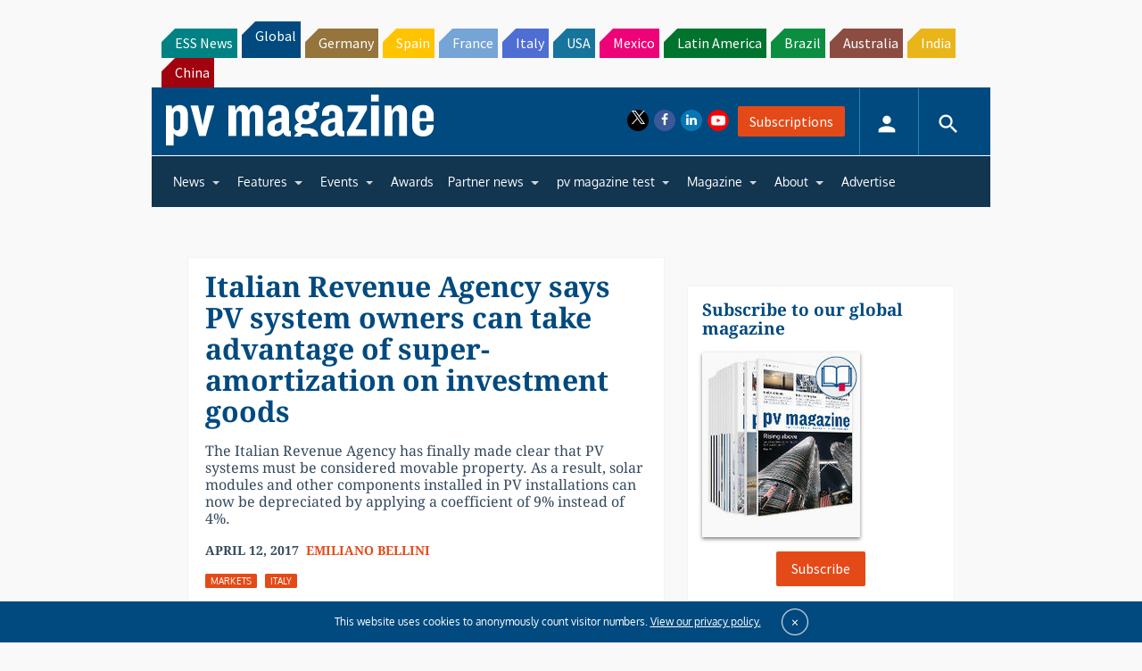

--- FILE ---
content_type: text/html; charset=UTF-8
request_url: https://www.pv-magazine.com/2017/04/12/italian-revenue-agency-says-pv-system-owners-can-take-advantage-of-super-amortization-on-investment-goods/
body_size: 29932
content:
<!DOCTYPE html>
<!--[if lt IE 7]>      <html class="no-js lt-ie9 lt-ie8 lt-ie7" lang="en-US" xmlns:og="http://opengraphprotocol.org/schema/"> <![endif]-->
<!--[if IE 7]>         <html class="no-js lt-ie9 lt-ie8" lang="en-US" xmlns:og="http://opengraphprotocol.org/schema/"> <![endif]-->
<!--[if IE 8]>         <html class="no-js lt-ie9" lang="en-US" xmlns:og="http://opengraphprotocol.org/schema/"> <![endif]-->
<!--[if gt IE 8]><!--> <html class="no-js" lang="en-US" xmlns:og="http://opengraphprotocol.org/schema/"> <!--<![endif]-->
    <head>
                <meta http-equiv="Content-Type" content="text/html; charset=UTF-8" />
        <meta http-equiv="X-UA-Compatible" content="IE=edge,chrome=1">
        <meta name="google-site-verification" content="0QbdeAl4Fx3hYA9ynZ7RIppu7NbgJJ8Nfik5CQt_IuI" />
        
        <script async='async' src='https://www.googletagservices.com/tag/js/gpt.js'></script>
        
        <meta charset="UTF-8" />
<script type="text/javascript">
/* <![CDATA[ */
 var gform;gform||(document.addEventListener("gform_main_scripts_loaded",function(){gform.scriptsLoaded=!0}),window.addEventListener("DOMContentLoaded",function(){gform.domLoaded=!0}),gform={domLoaded:!1,scriptsLoaded:!1,initializeOnLoaded:function(o){gform.domLoaded&&gform.scriptsLoaded?o():!gform.domLoaded&&gform.scriptsLoaded?window.addEventListener("DOMContentLoaded",o):document.addEventListener("gform_main_scripts_loaded",o)},hooks:{action:{},filter:{}},addAction:function(o,n,r,t){gform.addHook("action",o,n,r,t)},addFilter:function(o,n,r,t){gform.addHook("filter",o,n,r,t)},doAction:function(o){gform.doHook("action",o,arguments)},applyFilters:function(o){return gform.doHook("filter",o,arguments)},removeAction:function(o,n){gform.removeHook("action",o,n)},removeFilter:function(o,n,r){gform.removeHook("filter",o,n,r)},addHook:function(o,n,r,t,i){null==gform.hooks[o][n]&&(gform.hooks[o][n]=[]);var e=gform.hooks[o][n];null==i&&(i=n+"_"+e.length),gform.hooks[o][n].push({tag:i,callable:r,priority:t=null==t?10:t})},doHook:function(n,o,r){var t;if(r=Array.prototype.slice.call(r,1),null!=gform.hooks[n][o]&&((o=gform.hooks[n][o]).sort(function(o,n){return o.priority-n.priority}),o.forEach(function(o){"function"!=typeof(t=o.callable)&&(t=window[t]),"action"==n?t.apply(null,r):r[0]=t.apply(null,r)})),"filter"==n)return r[0]},removeHook:function(o,n,t,i){var r;null!=gform.hooks[o][n]&&(r=(r=gform.hooks[o][n]).filter(function(o,n,r){return!!(null!=i&&i!=o.tag||null!=t&&t!=o.priority)}),gform.hooks[o][n]=r)}}); 
/* ]]> */
</script>

<title>Italian Revenue Agency says PV system owners can take advantage of super-amortization on investment goods &#8211; pv magazine International</title>
<meta name='robots' content='max-image-preview:large' />
<meta name="viewport" content="width=device-width, initial-scale=1" />
<meta name="generator" content="pv magazine 1.0" />
<link rel='dns-prefetch' href='//stats.wp.com' />
<link rel='dns-prefetch' href='//v0.wordpress.com' />
<link rel="alternate" type="application/rss+xml" title="pv magazine International &raquo; Feed" href="https://www.pv-magazine.com/feed/" />
<link rel="alternate" type="application/rss+xml" title="pv magazine International &raquo; Comments Feed" href="https://www.pv-magazine.com/comments/feed/" />
<link rel="alternate" type="application/rss+xml" title="pv magazine International &raquo; Italian Revenue Agency says PV system owners can take advantage of super-amortization on investment goods Comments Feed" href="https://www.pv-magazine.com/2017/04/12/italian-revenue-agency-says-pv-system-owners-can-take-advantage-of-super-amortization-on-investment-goods/feed/" />
<link rel="pingback" href="https://www.pv-magazine.com/xmlrpc.php" />
<script type="text/javascript">
/* <![CDATA[ */
window._wpemojiSettings = {"baseUrl":"https:\/\/s.w.org\/images\/core\/emoji\/15.0.3\/72x72\/","ext":".png","svgUrl":"https:\/\/s.w.org\/images\/core\/emoji\/15.0.3\/svg\/","svgExt":".svg","source":{"concatemoji":"https:\/\/www.pv-magazine.com\/wp-includes\/js\/wp-emoji-release.min.js?ver=6.6.4"}};
/*! This file is auto-generated */
!function(i,n){var o,s,e;function c(e){try{var t={supportTests:e,timestamp:(new Date).valueOf()};sessionStorage.setItem(o,JSON.stringify(t))}catch(e){}}function p(e,t,n){e.clearRect(0,0,e.canvas.width,e.canvas.height),e.fillText(t,0,0);var t=new Uint32Array(e.getImageData(0,0,e.canvas.width,e.canvas.height).data),r=(e.clearRect(0,0,e.canvas.width,e.canvas.height),e.fillText(n,0,0),new Uint32Array(e.getImageData(0,0,e.canvas.width,e.canvas.height).data));return t.every(function(e,t){return e===r[t]})}function u(e,t,n){switch(t){case"flag":return n(e,"\ud83c\udff3\ufe0f\u200d\u26a7\ufe0f","\ud83c\udff3\ufe0f\u200b\u26a7\ufe0f")?!1:!n(e,"\ud83c\uddfa\ud83c\uddf3","\ud83c\uddfa\u200b\ud83c\uddf3")&&!n(e,"\ud83c\udff4\udb40\udc67\udb40\udc62\udb40\udc65\udb40\udc6e\udb40\udc67\udb40\udc7f","\ud83c\udff4\u200b\udb40\udc67\u200b\udb40\udc62\u200b\udb40\udc65\u200b\udb40\udc6e\u200b\udb40\udc67\u200b\udb40\udc7f");case"emoji":return!n(e,"\ud83d\udc26\u200d\u2b1b","\ud83d\udc26\u200b\u2b1b")}return!1}function f(e,t,n){var r="undefined"!=typeof WorkerGlobalScope&&self instanceof WorkerGlobalScope?new OffscreenCanvas(300,150):i.createElement("canvas"),a=r.getContext("2d",{willReadFrequently:!0}),o=(a.textBaseline="top",a.font="600 32px Arial",{});return e.forEach(function(e){o[e]=t(a,e,n)}),o}function t(e){var t=i.createElement("script");t.src=e,t.defer=!0,i.head.appendChild(t)}"undefined"!=typeof Promise&&(o="wpEmojiSettingsSupports",s=["flag","emoji"],n.supports={everything:!0,everythingExceptFlag:!0},e=new Promise(function(e){i.addEventListener("DOMContentLoaded",e,{once:!0})}),new Promise(function(t){var n=function(){try{var e=JSON.parse(sessionStorage.getItem(o));if("object"==typeof e&&"number"==typeof e.timestamp&&(new Date).valueOf()<e.timestamp+604800&&"object"==typeof e.supportTests)return e.supportTests}catch(e){}return null}();if(!n){if("undefined"!=typeof Worker&&"undefined"!=typeof OffscreenCanvas&&"undefined"!=typeof URL&&URL.createObjectURL&&"undefined"!=typeof Blob)try{var e="postMessage("+f.toString()+"("+[JSON.stringify(s),u.toString(),p.toString()].join(",")+"));",r=new Blob([e],{type:"text/javascript"}),a=new Worker(URL.createObjectURL(r),{name:"wpTestEmojiSupports"});return void(a.onmessage=function(e){c(n=e.data),a.terminate(),t(n)})}catch(e){}c(n=f(s,u,p))}t(n)}).then(function(e){for(var t in e)n.supports[t]=e[t],n.supports.everything=n.supports.everything&&n.supports[t],"flag"!==t&&(n.supports.everythingExceptFlag=n.supports.everythingExceptFlag&&n.supports[t]);n.supports.everythingExceptFlag=n.supports.everythingExceptFlag&&!n.supports.flag,n.DOMReady=!1,n.readyCallback=function(){n.DOMReady=!0}}).then(function(){return e}).then(function(){var e;n.supports.everything||(n.readyCallback(),(e=n.source||{}).concatemoji?t(e.concatemoji):e.wpemoji&&e.twemoji&&(t(e.twemoji),t(e.wpemoji)))}))}((window,document),window._wpemojiSettings);
/* ]]> */
</script>
<link rel='stylesheet' id='uaio-front-style-css' href='https://www.pv-magazine.com/wp-content/plugins/upme-all-in-one/css/uaio-front.css?ver=6.6.4' type='text/css' media='all' />
<link rel='stylesheet' id='upme_font_awesome-css' href='https://www.pv-magazine.com/wp-content/plugins/upme/css/font-awesome.min.css?ver=6.6.4' type='text/css' media='all' />
<link rel='stylesheet' id='upme_css-css' href='https://www.pv-magazine.com/wp-content/plugins/upme/css/upme.css?ver=6.6.4' type='text/css' media='all' />
<link rel='stylesheet' id='upme_style-css' href='https://www.pv-magazine.com/wp-content/plugins/upme/styles/default.css?ver=6.6.4' type='text/css' media='all' />
<link rel='stylesheet' id='upme_responsive-css' href='https://www.pv-magazine.com/wp-content/plugins/upme/css/upme-responsive.css?ver=6.6.4' type='text/css' media='all' />
<link rel='stylesheet' id='wp-block-library-css' href='https://www.pv-magazine.com/wp-includes/css/dist/block-library/style.min.css?ver=6.6.4' type='text/css' media='all' />
<link rel='stylesheet' id='mediaelement-css' href='https://www.pv-magazine.com/wp-includes/js/mediaelement/mediaelementplayer-legacy.min.css?ver=4.2.17' type='text/css' media='all' />
<link rel='stylesheet' id='wp-mediaelement-css' href='https://www.pv-magazine.com/wp-includes/js/mediaelement/wp-mediaelement.min.css?ver=6.6.4' type='text/css' media='all' />
<style id='jetpack-sharing-buttons-style-inline-css' type='text/css'>
.jetpack-sharing-buttons__services-list{display:flex;flex-direction:row;flex-wrap:wrap;gap:0;list-style-type:none;margin:5px;padding:0}.jetpack-sharing-buttons__services-list.has-small-icon-size{font-size:12px}.jetpack-sharing-buttons__services-list.has-normal-icon-size{font-size:16px}.jetpack-sharing-buttons__services-list.has-large-icon-size{font-size:24px}.jetpack-sharing-buttons__services-list.has-huge-icon-size{font-size:36px}@media print{.jetpack-sharing-buttons__services-list{display:none!important}}.editor-styles-wrapper .wp-block-jetpack-sharing-buttons{gap:0;padding-inline-start:0}ul.jetpack-sharing-buttons__services-list.has-background{padding:1.25em 2.375em}
</style>
<style id='classic-theme-styles-inline-css' type='text/css'>
/*! This file is auto-generated */
.wp-block-button__link{color:#fff;background-color:#32373c;border-radius:9999px;box-shadow:none;text-decoration:none;padding:calc(.667em + 2px) calc(1.333em + 2px);font-size:1.125em}.wp-block-file__button{background:#32373c;color:#fff;text-decoration:none}
</style>
<style id='global-styles-inline-css' type='text/css'>
:root{--wp--preset--aspect-ratio--square: 1;--wp--preset--aspect-ratio--4-3: 4/3;--wp--preset--aspect-ratio--3-4: 3/4;--wp--preset--aspect-ratio--3-2: 3/2;--wp--preset--aspect-ratio--2-3: 2/3;--wp--preset--aspect-ratio--16-9: 16/9;--wp--preset--aspect-ratio--9-16: 9/16;--wp--preset--color--black: #000000;--wp--preset--color--cyan-bluish-gray: #abb8c3;--wp--preset--color--white: #ffffff;--wp--preset--color--pale-pink: #f78da7;--wp--preset--color--vivid-red: #cf2e2e;--wp--preset--color--luminous-vivid-orange: #ff6900;--wp--preset--color--luminous-vivid-amber: #fcb900;--wp--preset--color--light-green-cyan: #7bdcb5;--wp--preset--color--vivid-green-cyan: #00d084;--wp--preset--color--pale-cyan-blue: #8ed1fc;--wp--preset--color--vivid-cyan-blue: #0693e3;--wp--preset--color--vivid-purple: #9b51e0;--wp--preset--gradient--vivid-cyan-blue-to-vivid-purple: linear-gradient(135deg,rgba(6,147,227,1) 0%,rgb(155,81,224) 100%);--wp--preset--gradient--light-green-cyan-to-vivid-green-cyan: linear-gradient(135deg,rgb(122,220,180) 0%,rgb(0,208,130) 100%);--wp--preset--gradient--luminous-vivid-amber-to-luminous-vivid-orange: linear-gradient(135deg,rgba(252,185,0,1) 0%,rgba(255,105,0,1) 100%);--wp--preset--gradient--luminous-vivid-orange-to-vivid-red: linear-gradient(135deg,rgba(255,105,0,1) 0%,rgb(207,46,46) 100%);--wp--preset--gradient--very-light-gray-to-cyan-bluish-gray: linear-gradient(135deg,rgb(238,238,238) 0%,rgb(169,184,195) 100%);--wp--preset--gradient--cool-to-warm-spectrum: linear-gradient(135deg,rgb(74,234,220) 0%,rgb(151,120,209) 20%,rgb(207,42,186) 40%,rgb(238,44,130) 60%,rgb(251,105,98) 80%,rgb(254,248,76) 100%);--wp--preset--gradient--blush-light-purple: linear-gradient(135deg,rgb(255,206,236) 0%,rgb(152,150,240) 100%);--wp--preset--gradient--blush-bordeaux: linear-gradient(135deg,rgb(254,205,165) 0%,rgb(254,45,45) 50%,rgb(107,0,62) 100%);--wp--preset--gradient--luminous-dusk: linear-gradient(135deg,rgb(255,203,112) 0%,rgb(199,81,192) 50%,rgb(65,88,208) 100%);--wp--preset--gradient--pale-ocean: linear-gradient(135deg,rgb(255,245,203) 0%,rgb(182,227,212) 50%,rgb(51,167,181) 100%);--wp--preset--gradient--electric-grass: linear-gradient(135deg,rgb(202,248,128) 0%,rgb(113,206,126) 100%);--wp--preset--gradient--midnight: linear-gradient(135deg,rgb(2,3,129) 0%,rgb(40,116,252) 100%);--wp--preset--font-size--small: 13px;--wp--preset--font-size--medium: 20px;--wp--preset--font-size--large: 36px;--wp--preset--font-size--x-large: 42px;--wp--preset--spacing--20: 0.44rem;--wp--preset--spacing--30: 0.67rem;--wp--preset--spacing--40: 1rem;--wp--preset--spacing--50: 1.5rem;--wp--preset--spacing--60: 2.25rem;--wp--preset--spacing--70: 3.38rem;--wp--preset--spacing--80: 5.06rem;--wp--preset--shadow--natural: 6px 6px 9px rgba(0, 0, 0, 0.2);--wp--preset--shadow--deep: 12px 12px 50px rgba(0, 0, 0, 0.4);--wp--preset--shadow--sharp: 6px 6px 0px rgba(0, 0, 0, 0.2);--wp--preset--shadow--outlined: 6px 6px 0px -3px rgba(255, 255, 255, 1), 6px 6px rgba(0, 0, 0, 1);--wp--preset--shadow--crisp: 6px 6px 0px rgba(0, 0, 0, 1);}:where(.is-layout-flex){gap: 0.5em;}:where(.is-layout-grid){gap: 0.5em;}body .is-layout-flex{display: flex;}.is-layout-flex{flex-wrap: wrap;align-items: center;}.is-layout-flex > :is(*, div){margin: 0;}body .is-layout-grid{display: grid;}.is-layout-grid > :is(*, div){margin: 0;}:where(.wp-block-columns.is-layout-flex){gap: 2em;}:where(.wp-block-columns.is-layout-grid){gap: 2em;}:where(.wp-block-post-template.is-layout-flex){gap: 1.25em;}:where(.wp-block-post-template.is-layout-grid){gap: 1.25em;}.has-black-color{color: var(--wp--preset--color--black) !important;}.has-cyan-bluish-gray-color{color: var(--wp--preset--color--cyan-bluish-gray) !important;}.has-white-color{color: var(--wp--preset--color--white) !important;}.has-pale-pink-color{color: var(--wp--preset--color--pale-pink) !important;}.has-vivid-red-color{color: var(--wp--preset--color--vivid-red) !important;}.has-luminous-vivid-orange-color{color: var(--wp--preset--color--luminous-vivid-orange) !important;}.has-luminous-vivid-amber-color{color: var(--wp--preset--color--luminous-vivid-amber) !important;}.has-light-green-cyan-color{color: var(--wp--preset--color--light-green-cyan) !important;}.has-vivid-green-cyan-color{color: var(--wp--preset--color--vivid-green-cyan) !important;}.has-pale-cyan-blue-color{color: var(--wp--preset--color--pale-cyan-blue) !important;}.has-vivid-cyan-blue-color{color: var(--wp--preset--color--vivid-cyan-blue) !important;}.has-vivid-purple-color{color: var(--wp--preset--color--vivid-purple) !important;}.has-black-background-color{background-color: var(--wp--preset--color--black) !important;}.has-cyan-bluish-gray-background-color{background-color: var(--wp--preset--color--cyan-bluish-gray) !important;}.has-white-background-color{background-color: var(--wp--preset--color--white) !important;}.has-pale-pink-background-color{background-color: var(--wp--preset--color--pale-pink) !important;}.has-vivid-red-background-color{background-color: var(--wp--preset--color--vivid-red) !important;}.has-luminous-vivid-orange-background-color{background-color: var(--wp--preset--color--luminous-vivid-orange) !important;}.has-luminous-vivid-amber-background-color{background-color: var(--wp--preset--color--luminous-vivid-amber) !important;}.has-light-green-cyan-background-color{background-color: var(--wp--preset--color--light-green-cyan) !important;}.has-vivid-green-cyan-background-color{background-color: var(--wp--preset--color--vivid-green-cyan) !important;}.has-pale-cyan-blue-background-color{background-color: var(--wp--preset--color--pale-cyan-blue) !important;}.has-vivid-cyan-blue-background-color{background-color: var(--wp--preset--color--vivid-cyan-blue) !important;}.has-vivid-purple-background-color{background-color: var(--wp--preset--color--vivid-purple) !important;}.has-black-border-color{border-color: var(--wp--preset--color--black) !important;}.has-cyan-bluish-gray-border-color{border-color: var(--wp--preset--color--cyan-bluish-gray) !important;}.has-white-border-color{border-color: var(--wp--preset--color--white) !important;}.has-pale-pink-border-color{border-color: var(--wp--preset--color--pale-pink) !important;}.has-vivid-red-border-color{border-color: var(--wp--preset--color--vivid-red) !important;}.has-luminous-vivid-orange-border-color{border-color: var(--wp--preset--color--luminous-vivid-orange) !important;}.has-luminous-vivid-amber-border-color{border-color: var(--wp--preset--color--luminous-vivid-amber) !important;}.has-light-green-cyan-border-color{border-color: var(--wp--preset--color--light-green-cyan) !important;}.has-vivid-green-cyan-border-color{border-color: var(--wp--preset--color--vivid-green-cyan) !important;}.has-pale-cyan-blue-border-color{border-color: var(--wp--preset--color--pale-cyan-blue) !important;}.has-vivid-cyan-blue-border-color{border-color: var(--wp--preset--color--vivid-cyan-blue) !important;}.has-vivid-purple-border-color{border-color: var(--wp--preset--color--vivid-purple) !important;}.has-vivid-cyan-blue-to-vivid-purple-gradient-background{background: var(--wp--preset--gradient--vivid-cyan-blue-to-vivid-purple) !important;}.has-light-green-cyan-to-vivid-green-cyan-gradient-background{background: var(--wp--preset--gradient--light-green-cyan-to-vivid-green-cyan) !important;}.has-luminous-vivid-amber-to-luminous-vivid-orange-gradient-background{background: var(--wp--preset--gradient--luminous-vivid-amber-to-luminous-vivid-orange) !important;}.has-luminous-vivid-orange-to-vivid-red-gradient-background{background: var(--wp--preset--gradient--luminous-vivid-orange-to-vivid-red) !important;}.has-very-light-gray-to-cyan-bluish-gray-gradient-background{background: var(--wp--preset--gradient--very-light-gray-to-cyan-bluish-gray) !important;}.has-cool-to-warm-spectrum-gradient-background{background: var(--wp--preset--gradient--cool-to-warm-spectrum) !important;}.has-blush-light-purple-gradient-background{background: var(--wp--preset--gradient--blush-light-purple) !important;}.has-blush-bordeaux-gradient-background{background: var(--wp--preset--gradient--blush-bordeaux) !important;}.has-luminous-dusk-gradient-background{background: var(--wp--preset--gradient--luminous-dusk) !important;}.has-pale-ocean-gradient-background{background: var(--wp--preset--gradient--pale-ocean) !important;}.has-electric-grass-gradient-background{background: var(--wp--preset--gradient--electric-grass) !important;}.has-midnight-gradient-background{background: var(--wp--preset--gradient--midnight) !important;}.has-small-font-size{font-size: var(--wp--preset--font-size--small) !important;}.has-medium-font-size{font-size: var(--wp--preset--font-size--medium) !important;}.has-large-font-size{font-size: var(--wp--preset--font-size--large) !important;}.has-x-large-font-size{font-size: var(--wp--preset--font-size--x-large) !important;}
:where(.wp-block-post-template.is-layout-flex){gap: 1.25em;}:where(.wp-block-post-template.is-layout-grid){gap: 1.25em;}
:where(.wp-block-columns.is-layout-flex){gap: 2em;}:where(.wp-block-columns.is-layout-grid){gap: 2em;}
:root :where(.wp-block-pullquote){font-size: 1.5em;line-height: 1.6;}
</style>
<link rel='stylesheet' id='pv-magazine-installer-showcase-css' href='https://www.pv-magazine.com/wp-content/plugins/pv-magazine-installer-showcase/public/css/pv-magazine-installer-showcase-public.css?ver=1.0.0' type='text/css' media='all' />
<link rel='stylesheet' id='pv-magazine-online-expo-css' href='https://www.pv-magazine.com/wp-content/plugins/pv-magazine-online-expo/public/css/pv-magazine-online-expo-public.css?ver=1.0.0' type='text/css' media='all' />
<link rel='stylesheet' id='wordpress-popular-posts-css-css' href='https://www.pv-magazine.com/wp-content/plugins/wordpress-popular-posts/assets/css/wpp.css?ver=6.3.4' type='text/css' media='all' />
<link rel='stylesheet' id='pv-mag-usa-css' href='https://www.pv-magazine.com/wp-content/themes/pvmagazine/_/css/style-international.css?ver=6.6.4' type='text/css' media='all' />
<link rel='stylesheet' id='pv-mag-fonts-css' href='https://www.pv-magazine.com/wp-content/themes/pvmagazine/_/css/fonts.css?ver=6.6.4' type='text/css' media='all' />
<link rel='stylesheet' id='youtube-channel-gallery-css' href='https://www.pv-magazine.com/wp-content/plugins/youtube-channel-gallery/styles.css?ver=6.6.4' type='text/css' media='all' />
<link rel='stylesheet' id='jquery.magnific-popup-css' href='https://www.pv-magazine.com/wp-content/plugins/youtube-channel-gallery/magnific-popup.css?ver=6.6.4' type='text/css' media='all' />
<link rel='stylesheet' id='tablepress-default-css' href='https://www.pv-magazine.com/wp-content/plugins/tablepress/css/build/default.css?ver=2.1.5' type='text/css' media='all' />
<link rel='stylesheet' id='tablepress-responsive-tables-css' href='https://www.pv-magazine.com/wp-content/plugins/tablepress-responsive-tables/css/tablepress-responsive.min.css?ver=1.8' type='text/css' media='all' />
<link rel='stylesheet' id='__EPYT__style-css' href='https://www.pv-magazine.com/wp-content/plugins/youtube-embed-plus/styles/ytprefs.min.css?ver=14.1.6.3' type='text/css' media='all' />
<style id='__EPYT__style-inline-css' type='text/css'>

                .epyt-gallery-thumb {
                        width: 33.333%;
                }
                
</style>
<script type="text/javascript" src="https://code.jquery.com/jquery-2.2.4.min.js?ver=2.2.4" id="jquery-js"></script>
<script type="text/javascript" id="uaio-front-js-extra">
/* <![CDATA[ */
var UAIOFront = {"Messages":{"Processing":"Processing.","ClickToUnsubscribe":"Click to Unsubscribe.","ClickToSubscribe":"Click to Subscribe."},"AdminAjax":"https:\/\/www.pv-magazine.com\/wp-admin\/admin-ajax.php"};
/* ]]> */
</script>
<script type="text/javascript" src="https://www.pv-magazine.com/wp-content/plugins/upme-all-in-one/js/uaio-front.js?ver=6.6.4" id="uaio-front-js"></script>
<script type="text/javascript" src="https://www.pv-magazine.com/wp-content/plugins/upme/js/upme-fitvids.js?ver=6.6.4" id="upme_fitvids_js-js"></script>
<script type="text/javascript" id="upme_tmce-js-extra">
/* <![CDATA[ */
var UPMETmce = {"InsertUPMEShortcode":"Insert UPME Shortcode","LoginRegistrationForms":"Login \/ Registration Forms","FrontRegistrationForm":"Front-end Registration Form","RegFormCustomRedirect":"Registration Form with Custom Redirect","RegFormCaptcha":"Registration Form with Captcha","RegFormNoCaptcha":"Registration Form without Captcha","FrontLoginForm":"Front-end Login Form","SidebarLoginWidget":"Sidebar Login Widget (use in text widget)","LoginFormCustomRedirect":"Login Form with Custom Redirect","LogoutButton":"Logout Button","LogoutButtonCustomRedirect":"Logout Button with Custom Redirect","SingleProfile":"Single Profile","LoggedUserProfile":"Logged in User Profile","LoggedUserProfileUserID":"Logged in User Profile showing User ID","LoggedUserProfileHideStats":"Logged in User Profile without Stats","LoggedUserProfileUserRole":"Logged in User Profile showing User Role","LoggedUserProfileStatus":"Logged in User Profile showing Profile Status","LoggedUserProfileLogoutRedirect":"Logged in User Profile with Logout Redirect","PostAuthorProfile":"Post Author Profile","SpecificUserProfile":"Specific User Profile","MultipleProfilesMemberList":"Multiple Profiles \/ Member List","GroupSpecificUsers":"Group of Specific Users","AllUsers":"All Users","AllUsersCompactView":"All Users in Compact View","AllUsersCompactViewHalfWidth":"All Users in Compact View, Half Width","AllUsersModalWindow":"All Users in Modal Windows","AllUsersNewWindow":"All Users in New Windows","UsersBasedUserRole":"Users Based on User Role","AdministratorUsersOnly":"Administrator Users Only","AllUsersOrderedDisplayName":"All Users Ordered by Display Name","AllUsersOrderedPostCount":"All Users Ordered by Post Count","AllUsersOrderedRegistrationDate":"All Users Ordered by Registration Date","AllUsersOrderedCustomField":"All Users Ordered by Custom Field","AllUsersUserID":"All Users showing User ID","GroupUsersCustomField":"Group Users by Custom Field Values","HideUsersUntilSearch":"Hide All Users until Search","SearchProfile":"Search Profiles","SearchCustomFieldFilters":"Search with Custom Field Filters","PrivateContentLoginRequired":"Private Content (Login Required)","ShortcodeOptionExamples":"Shortcode Option Examples","HideUserStatistics":"Hide User Statistics","HideUserSocialBar":"Hide User Social Bar","HalfWidthProfileView":"1\/2 Width Profile View","CompactViewNoExtraFields":"Compact View (No extra fields)","CustomizedProfileFields":"Customized Profile Fields","ShowUserIDProfiles":"Show User ID on Profiles","LimitResultsMemberList":"Limit Results on Member List","ShowResultCountMemberList":"Show Result Count on Member List"};
/* ]]> */
</script>
<script type="text/javascript" src="https://www.pv-magazine.com/wp-content/plugins/upme/admin/js/tinymce_language_strings.js?ver=6.6.4" id="upme_tmce-js"></script>
<script type="text/javascript" src="https://www.pv-magazine.com/wp-content/plugins/pv-magazine-online-expo/public/js/pv-magazine-online-expo-public.js?ver=604972496" id="pv-magazine-online-expo-js"></script>
<script type="application/json" id="wpp-json">

{"sampling_active":1,"sampling_rate":10,"ajax_url":"https:\/\/www.pv-magazine.com\/wp-json\/wordpress-popular-posts\/v1\/popular-posts","api_url":"https:\/\/www.pv-magazine.com\/wp-json\/wordpress-popular-posts","ID":31616,"token":"fa5b2b03b6","lang":0,"debug":0}

</script>
<script type="text/javascript" src="https://www.pv-magazine.com/wp-content/plugins/wordpress-popular-posts/assets/js/wpp.min.js?ver=6.3.4" id="wpp-js-js"></script>
<script type="text/javascript" src="https://www.pv-magazine.com/wp-content/themes/pvmagazine/_/js/datatables.js?ver=1.13.4" id="datatables-js"></script>
<script type="text/javascript" id="__ytprefs__-js-extra">
/* <![CDATA[ */
var _EPYT_ = {"ajaxurl":"https:\/\/www.pv-magazine.com\/wp-admin\/admin-ajax.php","security":"8be5a54e95","gallery_scrolloffset":"20","eppathtoscripts":"https:\/\/www.pv-magazine.com\/wp-content\/plugins\/youtube-embed-plus\/scripts\/","eppath":"https:\/\/www.pv-magazine.com\/wp-content\/plugins\/youtube-embed-plus\/","epresponsiveselector":"[\"iframe.__youtube_prefs__\"]","epdovol":"1","version":"14.1.6.3","evselector":"iframe.__youtube_prefs__[src], iframe[src*=\"youtube.com\/embed\/\"], iframe[src*=\"youtube-nocookie.com\/embed\/\"]","ajax_compat":"","maxres_facade":"eager","ytapi_load":"light","pause_others":"","stopMobileBuffer":"1","facade_mode":"","not_live_on_channel":"","vi_active":"","vi_js_posttypes":[]};
/* ]]> */
</script>
<script type="text/javascript" src="https://www.pv-magazine.com/wp-content/plugins/youtube-embed-plus/scripts/ytprefs.min.js?ver=14.1.6.3" id="__ytprefs__-js"></script>
<link rel="https://api.w.org/" href="https://www.pv-magazine.com/wp-json/" /><link rel="alternate" title="JSON" type="application/json" href="https://www.pv-magazine.com/wp-json/wp/v2/posts/31616" /><link rel="EditURI" type="application/rsd+xml" title="RSD" href="https://www.pv-magazine.com/xmlrpc.php?rsd" />
<link rel="canonical" href="https://www.pv-magazine.com/2017/04/12/italian-revenue-agency-says-pv-system-owners-can-take-advantage-of-super-amortization-on-investment-goods/" />
<link rel='shortlink' href='https://wp.me/pfR3EH-8dW' />
<link rel="alternate" title="oEmbed (JSON)" type="application/json+oembed" href="https://www.pv-magazine.com/wp-json/oembed/1.0/embed?url=https%3A%2F%2Fwww.pv-magazine.com%2F2017%2F04%2F12%2Fitalian-revenue-agency-says-pv-system-owners-can-take-advantage-of-super-amortization-on-investment-goods%2F" />
<link rel="alternate" title="oEmbed (XML)" type="text/xml+oembed" href="https://www.pv-magazine.com/wp-json/oembed/1.0/embed?url=https%3A%2F%2Fwww.pv-magazine.com%2F2017%2F04%2F12%2Fitalian-revenue-agency-says-pv-system-owners-can-take-advantage-of-super-amortization-on-investment-goods%2F&#038;format=xml" />
<!-- Stream WordPress user activity plugin v3.9.3 -->
	<style>img#wpstats{display:none}</style>
		            <style id="wpp-loading-animation-styles">@-webkit-keyframes bgslide{from{background-position-x:0}to{background-position-x:-200%}}@keyframes bgslide{from{background-position-x:0}to{background-position-x:-200%}}.wpp-widget-placeholder,.wpp-widget-block-placeholder,.wpp-shortcode-placeholder{margin:0 auto;width:60px;height:3px;background:#dd3737;background:linear-gradient(90deg,#dd3737 0%,#571313 10%,#dd3737 100%);background-size:200% auto;border-radius:3px;-webkit-animation:bgslide 1s infinite linear;animation:bgslide 1s infinite linear}</style>
             	<script async src="//pagead2.googlesyndication.com/pagead/js/adsbygoogle.js"></script>
	<script>
	  (adsbygoogle = window.adsbygoogle || []).push({
	    google_ad_client: "ca-pub-8337714286281674",
	    enable_page_level_ads: true
	  });
	</script>
 	<script>
/*! modernizr 3.3.1 (Custom Build) | MIT *
* https://modernizr.com/download/?-cssscrollbar-setclasses !*/
!function(e,n,s){function t(e,n){return typeof e===n}function o(){var e,n,s,o,a,i,r;for(var l in d)if(d.hasOwnProperty(l)){if(e=[],n=d[l],n.name&&(e.push(n.name.toLowerCase()),n.options&&n.options.aliases&&n.options.aliases.length))for(s=0;s<n.options.aliases.length;s++)e.push(n.options.aliases[s].toLowerCase());for(o=t(n.fn,"function")?n.fn():n.fn,a=0;a<e.length;a++)i=e[a],r=i.split("."),1===r.length?Modernizr[r[0]]=o:(!Modernizr[r[0]]||Modernizr[r[0]]instanceof Boolean||(Modernizr[r[0]]=new Boolean(Modernizr[r[0]])),Modernizr[r[0]][r[1]]=o),f.push((o?"":"no-")+r.join("-"))}}function a(e){var n=p.className,s=Modernizr._config.classPrefix||"";if(u&&(n=n.baseVal),Modernizr._config.enableJSClass){var t=new RegExp("(^|\\s)"+s+"no-js(\\s|$)");n=n.replace(t,"$1"+s+"js$2")}Modernizr._config.enableClasses&&(n+=" "+s+e.join(" "+s),u?p.className.baseVal=n:p.className=n)}function i(){return"function"!=typeof n.createElement?n.createElement(arguments[0]):u?n.createElementNS.call(n,"http://www.w3.org/2000/svg",arguments[0]):n.createElement.apply(n,arguments)}function r(){var e=n.body;return e||(e=i(u?"svg":"body"),e.fake=!0),e}function l(e,s,t,o){var a,l,f,d,c="modernizr",u=i("div"),h=r();if(parseInt(t,10))for(;t--;)f=i("div"),f.id=o?o[t]:c+(t+1),u.appendChild(f);return a=i("style"),a.type="text/css",a.id="s"+c,(h.fake?h:u).appendChild(a),h.appendChild(u),a.styleSheet?a.styleSheet.cssText=e:a.appendChild(n.createTextNode(e)),u.id=c,h.fake&&(h.style.background="",h.style.overflow="hidden",d=p.style.overflow,p.style.overflow="hidden",p.appendChild(h)),l=s(u,e),h.fake?(h.parentNode.removeChild(h),p.style.overflow=d,p.offsetHeight):u.parentNode.removeChild(u),!!l}var f=[],d=[],c={_version:"3.3.1",_config:{classPrefix:"",enableClasses:!0,enableJSClass:!0,usePrefixes:!0},_q:[],on:function(e,n){var s=this;setTimeout(function(){n(s[e])},0)},addTest:function(e,n,s){d.push({name:e,fn:n,options:s})},addAsyncTest:function(e){d.push({name:null,fn:e})}},Modernizr=function(){};Modernizr.prototype=c,Modernizr=new Modernizr;var p=n.documentElement,u="svg"===p.nodeName.toLowerCase(),h=c._config.usePrefixes?" -webkit- -moz- -o- -ms- ".split(" "):["",""];c._prefixes=h;var m=c.testStyles=l;m("#modernizr{overflow: scroll; width: 40px; height: 40px; }#"+h.join("scrollbar{width:0px} #modernizr::").split("#").slice(1).join("#")+"scrollbar{width:0px}",function(e){Modernizr.addTest("cssscrollbar",40==e.scrollWidth)}),o(),a(f),delete c.addTest,delete c.addAsyncTest;for(var v=0;v<Modernizr._q.length;v++)Modernizr._q[v]();e.Modernizr=Modernizr;}(window,document);
</script>
<script>pvAjax = {};pvAjax.ajaxurl = 'https://www.pv-magazine.com/wp-admin/admin-ajax.php';pvAjax.adNonce = 'b863db0cb4';pvAjax.eventNonce = '3e8d918764';</script>        <script>
            console.log("I'm an inline script tag added to the header.");
        </script>
    <!-- Desktop Browsers --><link rel="shortcut icon" type="image/x-icon" href="https://www.pv-magazine.com/wp-content/themes/pvmagazine-international/_/appicons/favicon.ico" /><!-- Android: Chrome M39 and up--><!-- Android: Chrome M31 and up, ignored if manifest is present--><meta name="mobile-web-app-capable" content="yes"><!-- iOS --><meta name="apple-mobile-web-app-capable" content="yes"><meta name="apple-mobile-web-app-title" content="pv magazine International"><link rel="apple-touch-icon" sizes="180x180" href="https://www.pv-magazine.com/wp-content/themes/pvmagazine-international/_/appicons/apple-touch-icon-180x180-precomposed.png"><link href="https://www.pv-magazine.com/wp-content/themes/pvmagazine-international/_/appicons/apple-touch-icon-152x152-precomposed.png" sizes="152x152" rel="apple-touch-icon"><link href="https://www.pv-magazine.com/wp-content/themes/pvmagazine-international/_/appicons/apple-touch-icon-144x144-precomposed.png" sizes="144x144" rel="apple-touch-icon"><link href="https://www.pv-magazine.com/wp-content/themes/pvmagazine-international/_/appicons/apple-touch-icon-120x120-precomposed.png" sizes="120x120" rel="apple-touch-icon"><link href="https://www.pv-magazine.com/wp-content/themes/pvmagazine-international/_/appicons/apple-touch-icon-114x114-precomposed.png" sizes="114x114" rel="apple-touch-icon"><link href="https://www.pv-magazine.com/wp-content/themes/pvmagazine-international/_/appicons/apple-touch-icon-76x76-precomposed.png" sizes="76x76" rel="apple-touch-icon"><link href="https://www.pv-magazine.com/wp-content/themes/pvmagazine-international/_/appicons/apple-touch-icon-72x72-precomposed.png" sizes="72x72" rel="apple-touch-icon"><link href="https://www.pv-magazine.com/wp-content/themes/pvmagazine-international/_/appicons/apple-touch-icon-60x60-precomposed.png" sizes="60x60" rel="apple-touch-icon"><link href="https://www.pv-magazine.com/wp-content/themes/pvmagazine-international/_/appicons/apple-touch-icon-57x57-precomposed.png" sizes="57x57" rel="apple-touch-icon"><link href="https://www.pv-magazine.com/wp-content/themes/pvmagazine-international/_/appicons/apple-touch-icon-precomposed.png" rel="apple-touch-icon"><!-- Windows 8 and IE 11 --><meta name="msapplication-config" content="https://www.pv-magazine.com/wp-content/themes/pvmagazine-international/_/appicons/browserconfig.xml" /><!-- Windows --><meta name="application-name" content="pv magazine International" /><meta name="msapplication-tooltip" content="News from the photovoltaic and storage industry: market trends, technological advancements, expert commentary, and more." /><meta name="msapplication-window" content="width=1024;height=768" /><meta name="msapplication-navbutton-color" content="#98d2cf" /><meta name="msapplication-starturl" content="./" /><meta property="og:title" content="Italian Revenue Agency says PV system owners can take advantage of super-amortization on investment goods" />
<meta property="og:type" content="article" />
<meta property="og:image" content="https://www.pv-magazine.com/wp-content/uploads/2017/04/2749637742_783c9c6563_o-1200x900.jpg" />
<meta property="og:image:width" content="1200" />
<meta property="og:image:height" content="900" />
<meta property="og:url" content="https://www.pv-magazine.com/2017/04/12/italian-revenue-agency-says-pv-system-owners-can-take-advantage-of-super-amortization-on-investment-goods/" />
<meta property="og:site_name" content="pv magazine International" />
<meta property="og:description" content="The Italian Revenue Agency has finally made clear that PV systems must be considered movable property. As a result, solar modules and other components installed in PV installations can now be depreciated by applying a coefficient of 9% instead of 4%." />
<meta name="description" content="The Italian Revenue Agency has finally made clear that PV systems must be considered movable property. As a result, solar modules and other components installed in PV installations can now be depreciated by applying a coefficient of 9% instead of 4%."><meta name="author" content="fernandorotton5" /><meta property="article:publisher" content="https://www.facebook.com/pvmagazine/"><meta name="twitter:card" content="summary"><meta name="twitter:title" content="Italian Revenue Agency says PV system owners can take advantage of super-amortization on investment goods"><meta name="twitter:description" content="The Italian Revenue Agency has finally made clear that PV systems must be considered movable property. As a result, solar modules and other components installed in PV installations can now be depreciated by applying a coefficient of 9% instead of 4%."><meta name="twitter:image" content="https://www.pv-magazine.com/wp-content/uploads/2017/04/2749637742_783c9c6563_o-280x280.jpg"><style>
	span.oe_textdirection { unicode-bidi: bidi-override; direction: rtl; }
	span.oe_displaynone { display: none; }
</style>
 
        

    </head>
    <body class="wordpress ltr en en-us child-theme multisite blog-1 y2026 m01 d17 h06 saturday logged-out singular singular-post singular-post-31616" dir="ltr" itemscope="itemscope" itemtype="http://schema.org/Blog">
        <div id="outer-wrap" class="pvmagazine-international">
            <div id="inner-wrap" class="clearfix">
                <div class="">
                    <a href="#content" class="screen-reader-text">Skip to content</a>
                </div><!-- .skip-nav -->
        <!--[if lt IE 7]>
            <p class="chromeframe">You are using an <strong>outdated</strong> browser. Please <a href="http://browsehappy.com/">upgrade your browser</a> or <a href="http://www.google.com/chromeframe/?redirect=true">activate Google Chrome Frame</a> to improve your experience.</p>
        <![endif]-->
        <div class="container container-main">
            <div class="ad ad-leaderboard ad-leaderboard-google ad-leaderboard-google-top-1">
	<div id="leaderboard_top_1">
	</div> 
</div>

                        
        </div>
        <!--  navbar -->
        <div class="container container-main">
            <div class="ad ad-sky ad-sky-left">
	<div id="sky_left_1">
	</div>
</div>
<div class="ad ad-sky ad-sky-left ad-sky-left-additional">
	<div id="sky_left_2">
	</div>
</div>
<div class="ad ad-sky ad-sky-left ad-sky-left-additional-2">
	<div id="sky_left_3">
	</div>
</div>
<div class="ad ad-sky ad-sky-right">
	<div id="sky_right_1">
	</div>
</div>
<div class="ad ad-sky ad-sky-right ad-sky-right-additional">
	<div id="sky_right_2">
	</div>
</div>
<div class="ad ad-sky ad-sky-right ad-sky-right-additional-2">
	<div id="sky_right_3">
	</div>
</div>
            <div class="edition-select-desktop hidden-md-down">
                <nav class="edition-select-top">
    <div class="container">
        <ul>
            <li><a class="ess" target="_blank" href="https://www.ess-news.com/"><span>ESS News</span></a></li>
            <li><a class="global" target="_blank" href="https://www.pv-magazine.com/?utm_source=crossdomain&utm_medium=referral&utm_campaign=tabs"><span>Global</span></a></li>
            <li><a class="germany" target="_blank" href="https://www.pv-magazine.de/?utm_source=crossdomain&utm_medium=referral&utm_campaign=tabs"><span>Germany</span></a></li>
            <li><a class="spain" target="_blank" href="https://www.pv-magazine.es/?utm_source=crossdomain&utm_medium=referral&utm_campaign=tabs"><span>Spain</span></a></li>
            <li><a class="france" target="_blank" href="https://www.pv-magazine.fr/?utm_source=crossdomain&utm_medium=referral&utm_campaign=tabs"><span>France</span></a></li>
            <li><a class="italy" target="_blank" href="https://www.pv-magazine.it/?utm_source=crossdomain&utm_medium=referral&utm_campaign=tabs"><span>Italy</span></a></li>
            <li><a class="usa" target="_blank" href="https://pv-magazine-usa.com/?utm_source=crossdomain&utm_medium=referral&utm_campaign=tabs"><span>USA</span></a></li>
            <li><a class="mexico" target="_blank" href="https://www.pv-magazine-mexico.com/?utm_source=crossdomain&utm_medium=referral&utm_campaign=tabs"><span>Mexico</span></a></li>
            <li><a class="latam" target="_blank" href="https://www.pv-magazine-latam.com/?utm_source=crossdomain&utm_medium=referral&utm_campaign=tabs"><span>Latin America</span></a></li>
            <li><a class="brazil" target="_blank" href="https://www.pv-magazine-brasil.com/?utm_source=crossdomain&utm_medium=referral&utm_campaign=tabs"><span>Brazil</span></a></li>
            <li><a class="australia" target="_blank" href="https://www.pv-magazine-australia.com/?utm_source=crossdomain&utm_medium=referral&utm_campaign=tabs"><span>Australia</span></a></li>
            <li><a class="india" target="_blank" href="https://www.pv-magazine-india.com/?utm_source=crossdomain&utm_medium=referral&utm_campaign=tabs"><span>India</span></a></li>
            <li><a class="china" target="_blank" href="https://www.pv-magazine-china.com/?utm_source=crossdomain&utm_medium=referral&utm_campaign=tabs"><span>China</span></a></li>
        </ul>
    </div>
</nav>            </div>
            
            <nav class="navbar navbar-dark navbar-general">
                <div class="container">
                    <button class="navbar-toggler hidden-md-up pull-xs-left" type="button" data-toggle="collapse" data-target="#exCollapsingNavbar2">
                        &#9776;
                    </button>

                    <a class="navbar-brand" href="https://www.pv-magazine.com" title="pv magazine - Photovoltaics Markets and Technology">
		<img class="main-logo" src="https://www.pv-magazine.com/wp-content/themes/pvmagazine/_/img/logo.png" alt="pv magazine - Photovoltaics Markets and Technology" title="pv magazine - Photovoltaics Markets and Technology">
</a>
                    <div class="pull-xs-right">
                        
                        <div class="navbar-social pull-xs-left hidden-md-down">
    <a href="https://twitter.com/pvmagazine" target="_blank" class="twitter-link"><i class="icon icon-twitter"></i></a>
    <a href="https://www.facebook.com/pvmagazine" target="_blank" class="facebook-link"><i class="icon icon-facebook"></i></a>
    <a href="https://www.linkedin.com/company/pv-magazine" target="_blank" class="linkedin-link"><i class="icon icon-linkedin"></i></a>
    <a href="https://www.youtube.com/channel/UCm7yeii8VfSPzZ3TWHdbFCw?" target="_blank" class="youtube-link"><i class="icon icon-youtube"></i></a>
</div>                        
                        <a href="https://shop.pv-magazine.com/en/" class="btn btn-secondary btn-sm hidden-xs-down ">Subscriptions</a>
                        
                                                    <a href="https://shop.pv-magazine.com/en//profile/" class="login btn btn-nav  "><i class="material-icons">&#xE7FD;</i></a>
                        
                                                <div id="search-toggle" class="search btn btn-nav hidden-sm-down">
                            <div class="navbar-search">
                                <div class="search">

	<form method="get" class="search-form" action="https://www.pv-magazine.com/">
	<div>
		<input class="search-text" type="text" name="s" value="" onfocus="if(this.value==this.defaultValue)this.value='';" onblur="if(this.value=='')this.value=this.defaultValue;" />
		<input class="search-submit button" type="submit" value="Search" />
	</div>
	</form><!-- .search-form -->

</div><!-- .search -->                            </div>
                            <i class="material-icons">&#xE8B6;</i>

                        </div>
                        
                        <!--<div class="dropdown select-edition hidden-lg-up">
    <a class="btn btn-nav dropdown-toggle" id="select-edition" data-toggle="dropdown" aria-haspopup="true" aria-expanded="false">
        <i class="material-icons">public</i>
    </a>
    <div class="dropdown-menu dropdown-menu-right" aria-labelledby="select-edition">
        <a target="_blank" href="https://www.pv-magazine.com/" class="dropdown-item">Global</a>
        <a target="_blank" href="https://pv-magazine-usa.com/" class="dropdown-item">USA</a>
        <a target="_blank" href="https://www.pv-magazine.de/" class="dropdown-item">Germany</a>
        <a target="_blank" href="https://www.pv-magazine-latam.com/" class="dropdown-item">Latin America</a>
        <a target="_blank" href="https://www.pv-magazine-brasil.com/" class="dropdown-item">Brazil</a>
        <a target="_blank" href="https://www.pv-magazine-china.com/" class="dropdown-item">China</a>
        <a target="_blank" href="https://www.pv-magazine-india.com/" class="dropdown-item">India</a>
        <a target="_blank" href="https://www.pv-magazine-australia.com/" class="dropdown-item">Australia</a>
        <a target="_blank" href="https://www.pv-magazine-mexico.com/" class="dropdown-item">Mexico</a>
        <a target="_blank" href="https://www.pv-magazine.es/" class="dropdown-item">Spain</a>
        <a target="_blank" href="https://www.pv-magazine.fr/" class="dropdown-item">France</a>
    </div>
</div>-->
                        
                    </div>  
                </div>
            </nav>
            <div class="edition-select-tablet hidden-sm-down hidden-lg-up">
                <nav class="edition-select-top">
    <div class="container">
        <ul>
            <li><a class="ess" target="_blank" href="https://www.ess-news.com/"><span>ESS News</span></a></li>
            <li><a class="global" target="_blank" href="https://www.pv-magazine.com/?utm_source=crossdomain&utm_medium=referral&utm_campaign=tabs"><span>Global</span></a></li>
            <li><a class="germany" target="_blank" href="https://www.pv-magazine.de/?utm_source=crossdomain&utm_medium=referral&utm_campaign=tabs"><span>Germany</span></a></li>
            <li><a class="spain" target="_blank" href="https://www.pv-magazine.es/?utm_source=crossdomain&utm_medium=referral&utm_campaign=tabs"><span>Spain</span></a></li>
            <li><a class="france" target="_blank" href="https://www.pv-magazine.fr/?utm_source=crossdomain&utm_medium=referral&utm_campaign=tabs"><span>France</span></a></li>
            <li><a class="italy" target="_blank" href="https://www.pv-magazine.it/?utm_source=crossdomain&utm_medium=referral&utm_campaign=tabs"><span>Italy</span></a></li>
            <li><a class="usa" target="_blank" href="https://pv-magazine-usa.com/?utm_source=crossdomain&utm_medium=referral&utm_campaign=tabs"><span>USA</span></a></li>
            <li><a class="mexico" target="_blank" href="https://www.pv-magazine-mexico.com/?utm_source=crossdomain&utm_medium=referral&utm_campaign=tabs"><span>Mexico</span></a></li>
            <li><a class="latam" target="_blank" href="https://www.pv-magazine-latam.com/?utm_source=crossdomain&utm_medium=referral&utm_campaign=tabs"><span>Latin America</span></a></li>
            <li><a class="brazil" target="_blank" href="https://www.pv-magazine-brasil.com/?utm_source=crossdomain&utm_medium=referral&utm_campaign=tabs"><span>Brazil</span></a></li>
            <li><a class="australia" target="_blank" href="https://www.pv-magazine-australia.com/?utm_source=crossdomain&utm_medium=referral&utm_campaign=tabs"><span>Australia</span></a></li>
            <li><a class="india" target="_blank" href="https://www.pv-magazine-india.com/?utm_source=crossdomain&utm_medium=referral&utm_campaign=tabs"><span>India</span></a></li>
            <li><a class="china" target="_blank" href="https://www.pv-magazine-china.com/?utm_source=crossdomain&utm_medium=referral&utm_campaign=tabs"><span>China</span></a></li>
        </ul>
    </div>
</nav>            </div>

            <nav class="navbar navbar-dark navbar-main-menu collapse navbar-toggleable-sm" id="exCollapsingNavbar2">
                <div class="container">
                    <div class="nav-wrap clearfix" >
                        <div class="hidden-md-up navbar-mobile-search">
                            <div class="search">

	<form method="get" class="search-form" action="https://www.pv-magazine.com/">
	<div>
		<input class="search-text" type="text" name="s" value="" onfocus="if(this.value==this.defaultValue)this.value='';" onblur="if(this.value=='')this.value=this.defaultValue;" />
		<input class="search-submit button" type="submit" value="Search" />
	</div>
	</form><!-- .search-form -->

</div><!-- .search -->                            <i class="material-icons" id="mobile-search-submit">&#xE8B6;</i>
                        </div>
                        <div class="edition-select-mobile hidden-md-up">
                            <nav class="edition-select-top">
    <div class="container">
        <ul>
            <li><a class="ess" target="_blank" href="https://www.ess-news.com/"><span>ESS News</span></a></li>
            <li><a class="global" target="_blank" href="https://www.pv-magazine.com/?utm_source=crossdomain&utm_medium=referral&utm_campaign=tabs"><span>Global</span></a></li>
            <li><a class="germany" target="_blank" href="https://www.pv-magazine.de/?utm_source=crossdomain&utm_medium=referral&utm_campaign=tabs"><span>Germany</span></a></li>
            <li><a class="spain" target="_blank" href="https://www.pv-magazine.es/?utm_source=crossdomain&utm_medium=referral&utm_campaign=tabs"><span>Spain</span></a></li>
            <li><a class="france" target="_blank" href="https://www.pv-magazine.fr/?utm_source=crossdomain&utm_medium=referral&utm_campaign=tabs"><span>France</span></a></li>
            <li><a class="italy" target="_blank" href="https://www.pv-magazine.it/?utm_source=crossdomain&utm_medium=referral&utm_campaign=tabs"><span>Italy</span></a></li>
            <li><a class="usa" target="_blank" href="https://pv-magazine-usa.com/?utm_source=crossdomain&utm_medium=referral&utm_campaign=tabs"><span>USA</span></a></li>
            <li><a class="mexico" target="_blank" href="https://www.pv-magazine-mexico.com/?utm_source=crossdomain&utm_medium=referral&utm_campaign=tabs"><span>Mexico</span></a></li>
            <li><a class="latam" target="_blank" href="https://www.pv-magazine-latam.com/?utm_source=crossdomain&utm_medium=referral&utm_campaign=tabs"><span>Latin America</span></a></li>
            <li><a class="brazil" target="_blank" href="https://www.pv-magazine-brasil.com/?utm_source=crossdomain&utm_medium=referral&utm_campaign=tabs"><span>Brazil</span></a></li>
            <li><a class="australia" target="_blank" href="https://www.pv-magazine-australia.com/?utm_source=crossdomain&utm_medium=referral&utm_campaign=tabs"><span>Australia</span></a></li>
            <li><a class="india" target="_blank" href="https://www.pv-magazine-india.com/?utm_source=crossdomain&utm_medium=referral&utm_campaign=tabs"><span>India</span></a></li>
            <li><a class="china" target="_blank" href="https://www.pv-magazine-china.com/?utm_source=crossdomain&utm_medium=referral&utm_campaign=tabs"><span>China</span></a></li>
        </ul>
    </div>
</nav>                        </div>
                        
		<ul id="menu-primary-items" class="nav navbar-nav"><li id="menu-item-1508" class="menu-item menu-item-type-custom menu-item-object-custom menu-item-has-children dropdown menu-item-1508"><a href="#" class="dropdown-toggle" data-toggle="dropdown">News</a>
<ul class="dropdown-menu">
	<li id="menu-item-1509" class="menu-item menu-item-type-post_type menu-item-object-page current_page_parent menu-item-1509 dropdown-item"><a href="https://www.pv-magazine.com/news/">All news</a></li>
	<li id="menu-item-86764" class="menu-item menu-item-type-custom menu-item-object-custom menu-item-has-children dropdown menu-item-86764 dropdown-item dropdown-submenu"><a href="https://www.pv-magazine.com/applications-installations" class="dropdown-toggle" data-toggle="dropdown">Applications &amp; installations</a>
	<ul class="dropdown-menu">
		<li id="menu-item-1525" class="menu-item menu-item-type-taxonomy menu-item-object-category menu-item-1525 dropdown-item"><a href="https://www.pv-magazine.com/category/installations/commercial-industrial-pv/">Commercial &amp; industrial PV</a></li>
		<li id="menu-item-1534" class="menu-item menu-item-type-taxonomy menu-item-object-category menu-item-1534 dropdown-item"><a href="https://www.pv-magazine.com/category/technology/grids-integration/">Grids &amp; integration</a></li>
		<li id="menu-item-1526" class="menu-item menu-item-type-taxonomy menu-item-object-category menu-item-1526 dropdown-item"><a href="https://www.pv-magazine.com/category/installations/residential-pv/">Residential PV</a></li>
		<li id="menu-item-1527" class="menu-item menu-item-type-taxonomy menu-item-object-category menu-item-1527 dropdown-item"><a href="https://www.pv-magazine.com/category/installations/utility-scale-pv/">Utility Scale PV</a></li>
	</ul>
</li>
	<li id="menu-item-137266" class="menu-item menu-item-type-taxonomy menu-item-object-category menu-item-137266 dropdown-item"><a href="https://www.pv-magazine.com/category/hydrogen/">Hydrogen</a></li>
	<li id="menu-item-1530" class="menu-item menu-item-type-taxonomy menu-item-object-category menu-item-1530 dropdown-item"><a href="https://www.pv-magazine.com/category/markets-policy/energy-storage-markets-policy/">Energy storage</a></li>
	<li id="menu-item-86765" class="menu-item menu-item-type-custom menu-item-object-custom menu-item-has-children dropdown menu-item-86765 dropdown-item dropdown-submenu"><a href="https://www.pv-magazine.com/industry-suppliers" class="dropdown-toggle" data-toggle="dropdown">Industry &amp; suppliers</a>
	<ul class="dropdown-menu">
		<li id="menu-item-1528" class="menu-item menu-item-type-taxonomy menu-item-object-category menu-item-1528 dropdown-item"><a href="https://www.pv-magazine.com/category/manufacturing/balance-of-systems/">Balance of systems</a></li>
		<li id="menu-item-1529" class="menu-item menu-item-type-taxonomy menu-item-object-category menu-item-1529 dropdown-item"><a href="https://www.pv-magazine.com/category/manufacturing/modules-upstream-manufacturing/">Modules &amp; upstream manufacturing</a></li>
	</ul>
</li>
	<li id="menu-item-86763" class="menu-item menu-item-type-custom menu-item-object-custom menu-item-has-children dropdown menu-item-86763 dropdown-item dropdown-submenu"><a href="https://www.pv-magazine.com/markets-trends" class="dropdown-toggle" data-toggle="dropdown">Markets &amp; trends</a>
	<ul class="dropdown-menu">
		<li id="menu-item-1531" class="menu-item menu-item-type-taxonomy menu-item-object-category menu-item-1531 dropdown-item"><a href="https://www.pv-magazine.com/category/markets-policy/finance/">Finance</a></li>
		<li id="menu-item-1532" class="menu-item menu-item-type-taxonomy menu-item-object-category current-post-ancestor current-menu-parent current-post-parent menu-item-1532 dropdown-item"><a href="https://www.pv-magazine.com/category/markets-policy/markets/">Markets</a></li>
		<li id="menu-item-1533" class="menu-item menu-item-type-taxonomy menu-item-object-category menu-item-1533 dropdown-item"><a href="https://www.pv-magazine.com/category/markets-policy/policy/">Policy</a></li>
	</ul>
</li>
	<li id="menu-item-50678" class="menu-item menu-item-type-taxonomy menu-item-object-category menu-item-has-children dropdown menu-item-50678 dropdown-item dropdown-submenu"><a href="https://www.pv-magazine.com/category/opinion/" class="dropdown-toggle" data-toggle="dropdown">Opinion &amp; analysis</a>
	<ul class="dropdown-menu">
		<li id="menu-item-82905" class="menu-item menu-item-type-taxonomy menu-item-object-category menu-item-82905 dropdown-item"><a href="https://www.pv-magazine.com/category/opinion/">Opinion &amp; analysis</a></li>
		<li id="menu-item-76706" class="menu-item menu-item-type-post_type menu-item-object-page menu-item-76706 dropdown-item"><a href="https://www.pv-magazine.com/opinion-analysis-guidelines/">Guidelines</a></li>
	</ul>
</li>
	<li id="menu-item-1523" class="menu-item menu-item-type-custom menu-item-object-custom menu-item-1523 dropdown-item"><a href="/press-releases/">Press releases</a></li>
	<li id="menu-item-82903" class="menu-item menu-item-type-taxonomy menu-item-object-category menu-item-82903 dropdown-item"><a href="https://www.pv-magazine.com/category/sustainability/">Sustainability</a></li>
	<li id="menu-item-1535" class="menu-item menu-item-type-taxonomy menu-item-object-category menu-item-1535 dropdown-item"><a href="https://www.pv-magazine.com/category/technology/technology-and-r-d/">Technology and R&amp;D</a></li>
</ul>
</li>
<li id="menu-item-50922" class="menu-item menu-item-type-custom menu-item-object-custom menu-item-has-children dropdown menu-item-50922"><a href="#" class="dropdown-toggle" data-toggle="dropdown">Features</a>
<ul class="dropdown-menu">
	<li id="menu-item-137265" class="menu-item menu-item-type-post_type menu-item-object-features menu-item-137265 dropdown-item"><a href="https://www.pv-magazine.com/features/pv-magazine-hydrogen-hub/">pv magazine Hydrogen Hub</a></li>
	<li id="menu-item-84836" class="menu-item menu-item-type-post_type menu-item-object-features menu-item-84836 dropdown-item"><a href="https://www.pv-magazine.com/features/energy-storage/">Energy storage</a></li>
	<li id="menu-item-1964" class="menu-item menu-item-type-custom menu-item-object-custom menu-item-has-children dropdown menu-item-1964 dropdown-item dropdown-submenu"><a href="#" class="dropdown-toggle" data-toggle="dropdown">Marketplace</a>
	<ul class="dropdown-menu">
		<li id="menu-item-88039" class="menu-item menu-item-type-post_type menu-item-object-page menu-item-88039 dropdown-item"><a href="https://www.pv-magazine.com/guggenheim-solar-index/">Guggenheim Solar Index</a></li>
		<li id="menu-item-77784" class="menu-item menu-item-type-custom menu-item-object-custom menu-item-77784 dropdown-item"><a href="https://www.pv-magazine.com/marktuebersichten/large-scale-storage-systems/">Market overview: Large-scale storage systems</a></li>
		<li id="menu-item-95563" class="menu-item menu-item-type-post_type menu-item-object-market_overview menu-item-95563 dropdown-item"><a href="https://www.pv-magazine.com/market-overviews/microgrid-control-systems/">Market overview: Microgrid control systems</a></li>
		<li id="menu-item-86187" class="menu-item menu-item-type-post_type menu-item-object-page menu-item-86187 dropdown-item"><a href="https://www.pv-magazine.com/module-price-index/">Module Price Index</a></li>
		<li id="menu-item-1960" class="menu-item menu-item-type-post_type menu-item-object-features menu-item-1960 dropdown-item"><a href="https://www.pv-magazine.com/features/investors/pv-project-exchange/">PV Project Exchange</a></li>
	</ul>
</li>
</ul>
</li>
<li id="menu-item-1518" class="menu-item menu-item-type-custom menu-item-object-custom menu-item-has-children dropdown menu-item-1518"><a href="https://www.pv-magazine.com/event-series/pv-mag-events/" class="dropdown-toggle" data-toggle="dropdown">Events</a>
<ul class="dropdown-menu">
	<li id="menu-item-222533" class="menu-item menu-item-type-taxonomy menu-item-object-event-series menu-item-222533 dropdown-item"><a href="https://www.pv-magazine.com/event-series/pv-mag-events/">All Events</a></li>
	<li id="menu-item-313731" class="menu-item menu-item-type-custom menu-item-object-custom menu-item-313731 dropdown-item"><a href="https://www.pv-magazine.com/pv-magazine-events/bbdf-2026/">Battery Business &amp; Development Forum 2026</a></li>
	<li id="menu-item-328466" class="menu-item menu-item-type-custom menu-item-object-custom menu-item-328466 dropdown-item"><a href="https://www.pv-magazine.com/pv-magazine-events/sunrise-arabia-2026/">SunRise Arabia Clean Energy Conference 2026</a></li>
	<li id="menu-item-26173" class="menu-item menu-item-type-post_type menu-item-object-page menu-item-26173 dropdown-item"><a href="https://www.pv-magazine.com/webinars/">pv magazine Webinars</a></li>
	<li id="menu-item-153162" class="menu-item menu-item-type-custom menu-item-object-custom menu-item-153162 dropdown-item"><a href="https://www.pv-magazine.de/webinare/">pv magazine Webinars: German</a></li>
	<li id="menu-item-109337" class="menu-item menu-item-type-custom menu-item-object-custom menu-item-109337 dropdown-item"><a href="https://www.pv-magazine.com/spotlights/">pv magazine Spotlights</a></li>
	<li id="menu-item-1965" class="menu-item menu-item-type-custom menu-item-object-custom menu-item-1965 dropdown-item"><a href="/events/">Event calendar</a></li>
	<li id="menu-item-25542" class="menu-item menu-item-type-post_type menu-item-object-page menu-item-25542 dropdown-item"><a href="https://www.pv-magazine.com/event-partners/">External Events</a></li>
	<li id="menu-item-72754" class="menu-item menu-item-type-taxonomy menu-item-object-category menu-item-72754 dropdown-item"><a href="https://www.pv-magazine.com/category/pv-magazine-live/">pv magazine live</a></li>
	<li id="menu-item-113936" class="menu-item menu-item-type-custom menu-item-object-custom menu-item-113936 dropdown-item"><a href="https://www.youtube.com/channel/UCm7yeii8VfSPzZ3TWHdbFCw?view_as=subscriber">Videos</a></li>
</ul>
</li>
<li id="menu-item-50925" class="menu-item menu-item-type-custom menu-item-object-custom menu-item-50925"><a href="https://www.pv-magazine.com/pv-magazine-events/pv-magazine-awards/">Awards</a></li>
<li id="menu-item-83350" class="menu-item menu-item-type-custom menu-item-object-custom menu-item-has-children dropdown menu-item-83350"><a href="https://www.pv-magazine.com/partner-news" class="dropdown-toggle" data-toggle="dropdown">Partner news</a>
<ul class="dropdown-menu">
	<li id="menu-item-228310" class="menu-item menu-item-type-post_type menu-item-object-page menu-item-228310 dropdown-item"><a href="https://www.pv-magazine.com/special-editions/">Special Editions</a></li>
	<li id="menu-item-299951" class="menu-item menu-item-type-custom menu-item-object-custom menu-item-299951 dropdown-item"><a href="https://www.pv-magazine.com/corporate-editions/">Corporate Editions</a></li>
	<li id="menu-item-88205" class="menu-item menu-item-type-custom menu-item-object-custom menu-item-88205 dropdown-item"><a href="https://www.pv-magazine.com/features/partner-news/">Partner news</a></li>
</ul>
</li>
<li id="menu-item-34234" class="menu-item menu-item-type-custom menu-item-object-custom menu-item-has-children dropdown menu-item-34234"><a href="https://www.pv-magazine.com/features/pv-magazine-test/" class="dropdown-toggle" data-toggle="dropdown">pv magazine test</a>
<ul class="dropdown-menu">
	<li id="menu-item-64931" class="menu-item menu-item-type-custom menu-item-object-custom menu-item-64931 dropdown-item"><a href="https://www.pv-magazine.com/features/pv-magazine-test/">About</a></li>
	<li id="menu-item-45747" class="menu-item menu-item-type-post_type menu-item-object-page menu-item-45747 dropdown-item"><a href="https://www.pv-magazine.com/pv-magazine-test-results/">pv magazine test results</a></li>
</ul>
</li>
<li id="menu-item-1519" class="menu-item menu-item-type-custom menu-item-object-custom menu-item-has-children dropdown menu-item-1519"><a href="#" class="dropdown-toggle" data-toggle="dropdown">Magazine</a>
<ul class="dropdown-menu">
	<li id="menu-item-287238" class="menu-item menu-item-type-taxonomy menu-item-object-issue menu-item-287238 dropdown-item"><a href="https://www.pv-magazine.com/issue/2025/">2025</a></li>
	<li id="menu-item-242065" class="menu-item menu-item-type-taxonomy menu-item-object-issue menu-item-242065 dropdown-item"><a href="https://www.pv-magazine.com/issue/2024/">2024</a></li>
	<li id="menu-item-222506" class="menu-item menu-item-type-taxonomy menu-item-object-issue menu-item-222506 dropdown-item"><a href="https://www.pv-magazine.com/issue/archive/">Issues before 2024</a></li>
	<li id="menu-item-245547" class="menu-item menu-item-type-post_type menu-item-object-page menu-item-245547 dropdown-item"><a href="https://www.pv-magazine.com/special-editions/">Special Editions</a></li>
</ul>
</li>
<li id="menu-item-1520" class="menu-item menu-item-type-custom menu-item-object-custom menu-item-has-children dropdown menu-item-1520"><a href="#" class="dropdown-toggle" data-toggle="dropdown">About</a>
<ul class="dropdown-menu">
	<li id="menu-item-1511" class="menu-item menu-item-type-post_type menu-item-object-page menu-item-1511 dropdown-item"><a href="https://www.pv-magazine.com/about-us/">About us</a></li>
	<li id="menu-item-219683" class="menu-item menu-item-type-post_type menu-item-object-page menu-item-219683 dropdown-item"><a href="https://www.pv-magazine.com/pv-magazine-team/">pv magazine team</a></li>
	<li id="menu-item-1514" class="menu-item menu-item-type-post_type menu-item-object-page menu-item-1514 dropdown-item"><a href="https://www.pv-magazine.com/contact-us/">Contact us</a></li>
	<li id="menu-item-1513" class="menu-item menu-item-type-post_type menu-item-object-page menu-item-1513 dropdown-item"><a href="https://www.pv-magazine.com/newsletter/">Newsletter subscription</a></li>
	<li id="menu-item-1521" class="menu-item menu-item-type-custom menu-item-object-custom menu-item-1521 dropdown-item"><a href="http://shop.pv-magazine.com/">Magazine subscription</a></li>
	<li id="menu-item-50582" class="menu-item menu-item-type-custom menu-item-object-custom menu-item-50582 dropdown-item"><a href="https://www.pv-magazine.com/features/solar-energy-jobs/">Job board</a></li>
	<li id="menu-item-63315" class="menu-item menu-item-type-custom menu-item-object-custom menu-item-63315 dropdown-item"><a href="https://www.pv-magazine.com/community-standards/">Community standards</a></li>
</ul>
</li>
<li id="menu-item-30962" class="menu-item menu-item-type-post_type menu-item-object-page menu-item-30962"><a href="https://www.pv-magazine.com/advertising-contacts/">Advertise</a></li>
</ul>
                        
                        
                    </div><!--/.nav-collapse -->
                </div>
            </nav>
                        <div class="container">
                <div class="row">
                    <div class="ad ad-leaderboard ad-leaderboard-google">
	<div id="leaderboard_top_2">
	</div> 
</div>

                                    </div>
            </div>
      

       

       
        

        <div class="singular-wrap">

            <div class="">
            
               
                    <div class="singular-inner">
                        
                        

                        
                            
                                <div id="content" class="content" role="main">

                                    <h1 class="entry-title" itemprop="headline">Italian Revenue Agency says PV system owners can take advantage of super-amortization on investment goods</h1>

                                    <div class="entry-byline">
                                                                                    <div class="article-lead-text"><p>The Italian Revenue Agency has finally made clear that PV systems must be considered movable property. As a result, solar modules and other components installed in PV installations can now be depreciated by applying a coefficient of 9% instead of 4%.</p>
</div>
                                                                                <time class="entry-published updated" datetime="2017-04-12T07:12:14+02:00" itemprop="datePublished" title="Wednesday, April 12, 2017, 7:12 am">April 12, 2017</time>
                                            <span class="entry-author" itemprop="author" itemscope="itemscope" itemtype="http://schema.org/Person"><a href="https://www.pv-magazine.com/author/emilianobellini/" title="Posts by Emiliano Bellini" class="author url fn" rel="author">Emiliano Bellini</a></span>

                                        
                                    </div><!-- .entry-byline -->
                                    
                                                                                <div class="entry-categories">
                                                <ul class="nav nav-pills">
                                                                                                        <li class="nav-item">
                                                            <a class="nav-link" href="https://www.pv-magazine.com/category/markets-policy/markets/">
                                                                Markets                                                            </a>
                                                        </li>
                                                    
                                                 
                                                                                                                                                            <li class="nav-item">
                                                            <a class="nav-link" href="https://www.pv-magazine.com/region/italy/">
                                                                Italy                                                            </a>
                                                        </li>
                                                                                                                                                    </ul>
                                            </div>
                                        

                                    
                                        <div class="entry-image">
        <img width="1200" height="900" src="https://www.pv-magazine.com/wp-content/uploads/2017/04/2749637742_783c9c6563_o-1200x900.jpg" class="attachment-large size-large wp-post-image" alt="" decoding="async" fetchpriority="high" srcset="https://www.pv-magazine.com/wp-content/uploads/2017/04/2749637742_783c9c6563_o-1200x900.jpg 1200w, https://www.pv-magazine.com/wp-content/uploads/2017/04/2749637742_783c9c6563_o-600x450.jpg 600w, https://www.pv-magazine.com/wp-content/uploads/2017/04/2749637742_783c9c6563_o-768x576.jpg 768w, https://www.pv-magazine.com/wp-content/uploads/2017/04/2749637742_783c9c6563_o.jpg 1600w" sizes="(max-width: 1200px) 100vw, 1200px" data-attachment-id="31621" data-permalink="https://www.pv-magazine.com/2017/04/12/italian-revenue-agency-says-pv-system-owners-can-take-advantage-of-super-amortization-on-investment-goods/2749637742_783c9c6563_o/" data-orig-file="https://www.pv-magazine.com/wp-content/uploads/2017/04/2749637742_783c9c6563_o.jpg" data-orig-size="1600,1200" data-comments-opened="1" data-image-meta="{&quot;aperture&quot;:&quot;3&quot;,&quot;credit&quot;:&quot;&quot;,&quot;camera&quot;:&quot;V640i&quot;,&quot;caption&quot;:&quot;&quot;,&quot;created_timestamp&quot;:&quot;1217074814&quot;,&quot;copyright&quot;:&quot;&quot;,&quot;focal_length&quot;:&quot;3.25&quot;,&quot;iso&quot;:&quot;100&quot;,&quot;shutter_speed&quot;:&quot;0.001&quot;,&quot;title&quot;:&quot;&quot;,&quot;orientation&quot;:&quot;1&quot;}" data-image-title="2749637742_783c9c6563_o" data-image-description="" data-image-caption="&lt;p&gt;A residential PV system in Italy. &lt;/p&gt;
" data-medium-file="https://www.pv-magazine.com/wp-content/uploads/2017/04/2749637742_783c9c6563_o-600x450.jpg" data-large-file="https://www.pv-magazine.com/wp-content/uploads/2017/04/2749637742_783c9c6563_o-1200x900.jpg" tabindex="0" role="button" />        
    </div>
            <div class="featured-image-caption">
            <p>A residential PV system in Italy. </p>
            <p><i>Image: Flickr/Puntin 1969</i></p>
        </div>
                                        <div class="entry-share-top">
                                        <div class="entry-share">
    <h4>Share</h4>

    <a data-service="Facebook" class="facebook" href="https://www.facebook.com/sharer.php?u=https://www.pv-magazine.com/2017/04/12/italian-revenue-agency-says-pv-system-owners-can-take-advantage-of-super-amortization-on-investment-goods/&amp;t=Italian Revenue Agency says PV system owners can take advantage of super-amortization on investment goods"  onclick="window.open(this.href); return false;">
        <img alt="Icon Facebook" src="https://www.pv-magazine.com/wp-content/themes/pvmagazine/_/img/icons/icon_facebook.png" class="share-icon">
    </a>
    
    <a data-service="Twitter" class="twitter" href="https://twitter.com/share?text=Italian+Revenue+Agency+says+PV+system+owners+can+take+advantage+of+super-amortization+on+investment+goods&url=https://www.pv-magazine.com/2017/04/12/italian-revenue-agency-says-pv-system-owners-can-take-advantage-of-super-amortization-on-investment-goods/"  target="_blank">
        <img alt="Icon Twitter" src="https://www.pv-magazine.com/wp-content/themes/pvmagazine/_/img/icons/icon_twitter.png" class="share-icon">
    </a>
    <a data-service="LinkedIn" class="linkedin" href="https://www.linkedin.com/shareArticle?mini=true&url=https://www.pv-magazine.com/2017/04/12/italian-revenue-agency-says-pv-system-owners-can-take-advantage-of-super-amortization-on-investment-goods/" target="_blank">
        <img alt="Icon LinkedIn" src="https://www.pv-magazine.com/wp-content/themes/pvmagazine/_/img/icons/icon_linkedin.png" class="share-icon">
    </a>

<!--    <a class="google-plus" target="_blank" href="https://plus.google.com/share?url=https://www.pv-magazine.com/2017/04/12/italian-revenue-agency-says-pv-system-owners-can-take-advantage-of-super-amortization-on-investment-goods/">
        <img alt="Icon Google Plus" src="https://www.pv-magazine.com/wp-content/themes/pvmagazine/_/img/icons/icon_google.png" class="share-icon">
    </a>-->
    <a data-service="WhatsApp" class="whatsapp" target="_blank" href="whatsapp://send?text=https://www.pv-magazine.com/2017/04/12/italian-revenue-agency-says-pv-system-owners-can-take-advantage-of-super-amortization-on-investment-goods/">
        <img alt="Icon WhatsApp" src="https://www.pv-magazine.com/wp-content/themes/pvmagazine/_/img/icons/icon_whatsapp.png" class="share-icon">
    </a>
    <a data-service="Email" class="email" target="_blank" href="/cdn-cgi/l/email-protection#[base64]">
        <img alt="Icon Email" src="https://www.pv-magazine.com/wp-content/themes/pvmagazine/_/img/icons/icon_email.png" class="share-icon">
    </a>
</div>                                        
                                    </div>
                                    <div class="entry-ad">
    <div id="banner_single_article_top"></div>
</div>

                                    <div class="entry-content">

                                        <p>The Italian Revenue Agency (Agenzia delle Entrate) <a href="http://www.agenziaentrate.gov.it/wps/file/nsilib/nsi/documentazione/provvedimenti+circolari+e+risoluzioni/circolari/archivio+circolari/circolari+2017/marzo+2017/circolare+n.4+del+30032017/CIRCOLARE+n.4_E+del+30-03-2017.pdf">has issued a circular with which clarifies, among other things, that PV systems must now be considered movable property</a>. This means that the owners of PV installations will now be entitled to take advantage of the super-amortization on investment goods.</p>
<p>The super-amortization, which was launched by the Italian government under the Industria 4.0 package in late 2016, facilitates business investments by allowing an extra-amortization on the purchase of certain tangible assets. The increased amortization charge is fixed at 40% and is applicable to purchases realized from 15 October 2015 to 31 December 2017. The fiscal amortization charges in relation to purchases of new capital goods increases their value by 40% with respect to their acquisition cost, for the whole amortization period.</p>
<p>The agency said the PV components installed on a solar power systems will now be applied a depreciation charge with a coefficient of 9%. Prior to this circular, PV components were considered immovable property and as such were applied a 4% coefficient.</p>
<p>The Italian solar association Italia Solar announced that it has organized a <a href="http://www.italiasolare.eu/evento/come-migliora-la-redditivita-degli-impianti-fv-con-le-nuove-aliquote-di-ammortamento-milano/">conference in Milan on April 26</a> to explain how to assess the positive effects of the circular on the balance sheets and the business plans for 2016.</p>
<div class="disclaimer">
<p>This content is protected by copyright and may not be reused. If you want to cooperate with us and would like to reuse some of our content, please contact: <a href="/cdn-cgi/l/email-protection#[base64]">&#x65;&#x64;&#x69;&#x74;&#x6f;&#x72;&#x73;&#x40;&#x70;&#x76;&#x2d;&#x6d;&#x61;&#x67;&#x61;&#x7a;&#x69;&#x6e;&#x65;&#x2e;&#x63;&#x6f;&#x6d;</a>.</p>
</p>
</div>
<div class="mid-article-wpp">
					<h3>Popular content</h3>
					<div class="mid-article-wpp__main-content">
						<div class="mid-article-wpp__image"><a href="https://www.pv-magazine.com/2026/01/15/why-sodium-ion-cant-yet-challenge-lithium-ions-reign/" target="_self"><img src="https://www.pv-magazine.com/wp-content/uploads/wordpress-popular-posts/329702-featured-1200x800.png" width="1200" height="800" alt="" class="wpp-thumbnail wpp_featured wpp_cached_thumb" decoding="async"></a></div>
						<div class="mid-article-wpp__info">
							<div class="mid-article-wpp__title"><a href="https://www.pv-magazine.com/2026/01/15/why-sodium-ion-cant-yet-challenge-lithium-ions-reign/" class="wpp-post-title" target="_self">Why sodium-ion can’t yet challenge lithium-ion’s reign</a></div>
							<a href="https://www.pv-magazine.com/2026/01/15/why-sodium-ion-cant-yet-challenge-lithium-ions-reign/" class="mid-article-wpp__date">15 January 2026</a> 
							<a href="https://www.pv-magazine.com/2026/01/15/why-sodium-ion-cant-yet-challenge-lithium-ions-reign/" class="mid-article-wpp__excerpt">A new generation of sodium-ion (Na-ion) battery cells has been launched as an alternative to the virtual monopoly of lithium-ion (Li-ion). Although th...</a>
						</div>
					</div>
				</div>                                                                                
                                    </div><!-- .entry-content -->

                                    

                                </div>

                                

                                
                            
                            

                            

                            
                                <div class="row">
                                    
                                    <div class="col-sm-6">
                                        <div class="entry-share-bottom">
                                            <div class="entry-share">
    <h4>Share</h4>

    <a data-service="Facebook" class="facebook" href="https://www.facebook.com/sharer.php?u=https://www.pv-magazine.com/2017/04/12/italian-revenue-agency-says-pv-system-owners-can-take-advantage-of-super-amortization-on-investment-goods/&amp;t=Italian Revenue Agency says PV system owners can take advantage of super-amortization on investment goods"  onclick="window.open(this.href); return false;">
        <img alt="Icon Facebook" src="https://www.pv-magazine.com/wp-content/themes/pvmagazine/_/img/icons/icon_facebook.png" class="share-icon">
    </a>
    
    <a data-service="Twitter" class="twitter" href="https://twitter.com/share?text=Italian+Revenue+Agency+says+PV+system+owners+can+take+advantage+of+super-amortization+on+investment+goods&url=https://www.pv-magazine.com/2017/04/12/italian-revenue-agency-says-pv-system-owners-can-take-advantage-of-super-amortization-on-investment-goods/"  target="_blank">
        <img alt="Icon Twitter" src="https://www.pv-magazine.com/wp-content/themes/pvmagazine/_/img/icons/icon_twitter.png" class="share-icon">
    </a>
    <a data-service="LinkedIn" class="linkedin" href="https://www.linkedin.com/shareArticle?mini=true&url=https://www.pv-magazine.com/2017/04/12/italian-revenue-agency-says-pv-system-owners-can-take-advantage-of-super-amortization-on-investment-goods/" target="_blank">
        <img alt="Icon LinkedIn" src="https://www.pv-magazine.com/wp-content/themes/pvmagazine/_/img/icons/icon_linkedin.png" class="share-icon">
    </a>

<!--    <a class="google-plus" target="_blank" href="https://plus.google.com/share?url=https://www.pv-magazine.com/2017/04/12/italian-revenue-agency-says-pv-system-owners-can-take-advantage-of-super-amortization-on-investment-goods/">
        <img alt="Icon Google Plus" src="https://www.pv-magazine.com/wp-content/themes/pvmagazine/_/img/icons/icon_google.png" class="share-icon">
    </a>-->
    <a data-service="WhatsApp" class="whatsapp" target="_blank" href="whatsapp://send?text=https://www.pv-magazine.com/2017/04/12/italian-revenue-agency-says-pv-system-owners-can-take-advantage-of-super-amortization-on-investment-goods/">
        <img alt="Icon WhatsApp" src="https://www.pv-magazine.com/wp-content/themes/pvmagazine/_/img/icons/icon_whatsapp.png" class="share-icon">
    </a>
    <a data-service="Email" class="email" target="_blank" href="/cdn-cgi/l/email-protection#[base64]">
        <img alt="Icon Email" src="https://www.pv-magazine.com/wp-content/themes/pvmagazine/_/img/icons/icon_email.png" class="share-icon">
    </a>
</div>                                            
                                        </div>

                                        <div class="entry-author-bio ">
                                    
    
                                    <h4>Emiliano Bellini</h4>
                                        <a class="text" href="https://www.pv-magazine.com/author/emilianobellini/" >
                    
                    <img src="https://www.pv-magazine.com/wp-content/uploads/2020/09/Emiliano.png">
                    
                </a>
            
                            
                                    <div class="author-text ">
                                                Emiliano joined pv magazine in March 2017.  He has been reporting on solar and renewable energy since 2009.<p><a href='https://www.pv-magazine.com/author/emilianobellini/'>More articles from Emiliano Bellini</a></p>                    </div>
            
                                <div class="contact">
                                            <div class="email">
            
                        <span id="e736517114">[javascript protected email address]</span><script data-cfasync="false" src="/cdn-cgi/scripts/5c5dd728/cloudflare-static/email-decode.min.js"></script><script type="text/javascript">/*<![CDATA[*/eval("var a=\"Cu@geyIj1Z9.DPQ230bt8SGnFMYiUo+RVK6E7AJvL_kl-dTx5aHwNOr4hfXqmspzBWc\";var b=a.split(\"\").sort().join(\"\");var c=\"dOaNa_r4@kdNNaraPhpuO_x_card@l4O\";var d=\"\";for(var e=0;e<c.length;e++)d+=b.charAt(a.indexOf(c.charAt(e)));document.getElementById(\"e736517114\").innerHTML=\"<a href=\\\"mailto:\"+d+\"\\\">\"+d+\"</a>\"")/*]]>*/</script>                    </div>
                                        
                    <div class="social-links">
                                                                                            </div>
                </div>

                
    </div>
                                        
                                    </div>
                                    <div class="col-sm-6">
                                        <div class="ad ad-rectangle ad-rectangle-footer">
	<div id="mobile_rectangle_single_article_footer">
	</div>
</div>
                                    </div>
                                </div>

                                

                            <!--<div style="clear:both;"></div>

                                                           <a class="prev-post-link" href="https://www.pv-magazine.com/2017/04/11/brazil-state-of-goias-state-introduces-tax-break-for-pv-components/">
                                    
                                    <span>Previous</span>
                                    <h4>Brazil: state of Goiás introduces tax break for PV components</h4>
                                    
                                </a>
                                                        
                                                           <a class="next-post-link" href="https://www.pv-magazine.com/2017/04/12/solar-and-tesla-shine-amid-weak-q1-for-clean-energy-investment/">
                                
                                    <span>Next</span>
                                    <h4>Solar and Tesla shine amid weak Q1 for clean energy investment</h4>
                                    
                                </a>
                             -->
                            <div style="clear:both;"></div>

                            		<div class="related-content">

			<h3>Related content</h3>
			<ul class="related-content-list">
				
<li class="post-feed__item">
    <a class="post-feed__item--link" href="https://www.pv-magazine.com/2026/01/16/sodium-ion-batteries-gain-momentum-unigrid-launches-commercial-deliveries-as-altris-draslovka-forge-europes-first-supply-chain/" >
        <span class="post-feed__item--image  " style="background-image: url(https://www.pv-magazine.com/wp-content/uploads/2026/01/UNIGRIDContainer.v1-280x280.jpg)"></span>
        <div class="post-feed__item--info">
            <div class="post-feed__item--title">
                Sodium-ion batteries gain momentum: Unigrid launches commercial deliveries as Altris, Draslovka forge Europe’s first supply chain            </div>
            <div class="post-feed__item--preview">
                <div class="post-feed__item--description">
                    With lithium prices reaching a two-year high in early 2026, sodium-ion batteries are once again in the spotlight, as i...                </div>
            </div>
        </div>
    </a>
</li>
<li class="post-feed__item">
    <a class="post-feed__item--link" href="https://www.pv-magazine.com/2026/01/16/vikram-solar-moves-entire-module-portfolio-to-g12r/" >
        <span class="post-feed__item--image  " style="background-image: url(https://www.pv-magazine.com/wp-content/uploads/2025/08/Vikram-Solar-280x280.jpg)"></span>
        <div class="post-feed__item--info">
            <div class="post-feed__item--title">
                Vikram Solar moves entire module portfolio to G12R            </div>
            <div class="post-feed__item--preview">
                <div class="post-feed__item--description">
                    Vikram Solar Ltd today announced the adoption of G12R format across its entire PV module portfolio. The company said t...                </div>
            </div>
        </div>
    </a>
</li>
<li class="post-feed__item">
    <a class="post-feed__item--link" href="https://www.pv-magazine.com/2026/01/16/eskom-launches-tender-for-17-mw-solar-plant/" >
        <span class="post-feed__item--image  " style="background-image: url(https://www.pv-magazine.com/wp-content/uploads/2024/11/trav-wade-np7innBFZVM-unsplash-280x280.jpg)"></span>
        <div class="post-feed__item--info">
            <div class="post-feed__item--title">
                Eskom launches tender for 17 MW solar plant            </div>
            <div class="post-feed__item--preview">
                <div class="post-feed__item--description">
                    The South African energy utility is seeking applicants to provide design and engineering, procurement and construction...                </div>
            </div>
        </div>
    </a>
</li>			</ul>
		</div>
	                            

                            
                            
                            <div class="comments">
                                
<div id="comments" class="comments-area">

	
	
		<div id="respond" class="comment-respond">
		<h4 id="reply-title" class="comment-reply-title">Leave a Reply <small><a rel="nofollow" id="cancel-comment-reply-link" href="/2017/04/12/italian-revenue-agency-says-pv-system-owners-can-take-advantage-of-super-amortization-on-investment-goods/#respond" style="display:none;">Cancel reply</a></small></h4><p class="comment-notes">Please be mindful of our <a href="https://www.pv-magazine.com/about-us/community-standards/" target="_blank">community standards</a>.</p><form action="https://www.pv-magazine.com/wp-comments-post.php?wpe-comment-post=pvmagazine" method="post" id="commentform" class="comment-form" novalidate><p class="comment-notes"><span id="email-notes">Your email address will not be published.</span> <span class="required-field-message">Required fields are marked <span class="required">*</span></span></p><p class="comment-form-comment"><label for="comment">Comment <span class="required">*</span></label> <textarea id="comment" name="comment" cols="45" rows="8" maxlength="65525" required></textarea></p><p class="comment-form-author"><label for="author">Name <span class="required">*</span></label> <input id="author" name="author" type="text" value="" size="30" maxlength="245" autocomplete="name" required /></p>
<p class="comment-form-email"><label for="email">Email <span class="required">*</span></label> <input id="email" name="email" type="email" value="" size="30" maxlength="100" aria-describedby="email-notes" autocomplete="email" required /></p>
<p class="comment-form-url"><label for="url">Website</label> <input id="url" name="url" type="url" value="" size="30" maxlength="200" autocomplete="url" /></p>
<p class="comment-form-cookies-consent"><input id="wp-comment-cookies-consent" name="wp-comment-cookies-consent" type="checkbox" value="yes" /> <label for="wp-comment-cookies-consent">Save my name, email, and website in this browser for the next time I comment.</label></p>
<p class="form-submit"><input name="submit" type="submit" id="submit" class="submit" value="Post Comment" /> <input type='hidden' name='comment_post_ID' value='31616' id='comment_post_ID' />
<input type='hidden' name='comment_parent' id='comment_parent' value='0' />
</p><p style="display: none;"><input type="hidden" id="akismet_comment_nonce" name="akismet_comment_nonce" value="8be53f636c" /></p><p style="display: none !important;"><label>&#916;<textarea name="ak_hp_textarea" cols="45" rows="8" maxlength="100"></textarea></label><input type="hidden" id="ak_js_1" name="ak_js" value="68"/><script>document.getElementById( "ak_js_1" ).setAttribute( "value", ( new Date() ).getTime() );</script></p></form>	</div><!-- #respond -->
	
</div><!-- .comments-area -->

<div class="form-privacy-notice"><p>By submitting this form you agree to pv magazine using your data for the purposes of publishing your comment.</p><p>Your personal data will only be disclosed or otherwise transmitted to third parties for the purposes of spam filtering or if this is necessary for technical maintenance of the website. Any other transfer to third parties will not take place unless this is justified on the basis of applicable data protection regulations or if pv magazine is legally obliged to do so.</p> <p>You may revoke this consent at any time with effect for the future, in which case your personal data will be deleted immediately. Otherwise, your data will be deleted if pv magazine has processed your request or the purpose of data storage is fulfilled.</p><p>Further information on data privacy can be found in our <a href="https://www.pv-magazine.com/privacy-policy/" target="_blank">Data Protection Policy</a>.</p></div>
                            </div>

                        
                            

                                            </div>
              
                
                    <div class="ad ad-rectangle ad-sidebar pull-xs-left hidden-md-down">
	<div id="rectangle_sidebar">
	</div>
</div>

                    <div class="sidebar-posts hidden-md-down">
                        
	<div id="sidebar-posts" class="sidebar">

		<section id="text-2" class="widget widget-1 widget-first widget_text"><h3 class="widget-title">Subscribe to our global magazine</h3>			<div class="textwidget"><div class="promo" style="text-align:center;">
                                    <a class="magazine-thumb" target="_blank" href='https://shop.pv-magazine.com/' rel="noopener">
                                        <img src='https://shop.pv-magazine.com/wp-content/uploads/sites/5/2016/02/annual-subscription-print-4.jpeg'>
                                    </a>
                                    <a target="_blank" class="btn btn-secondary" href='https://shop.pv-magazine.com/' rel="noopener">Subscribe</a>
                                </div></div>
		</section><div class="ad ad-rectangle ad-sidebar  hidden-md-down">
	<div id="rectangle_sidebar_2">
	</div>
</div>
</section>
					            <section class="widget">
                <div class="pv-bibblio-events" data-action="Internal" data-title="Our events and webinars" data-catalogue="Articles, Magazine" data-location="Sidebar Single Article">
                                            <h3 class="widget-title">
                            Our events and webinars                        </h3>
                                        <ul style="padding-left: 0;" class="sidebar-post-feed__list">
                        
<li class="post-feed__item">
    <a class="post-feed__item--link" href="https://www.pv-magazine.com/webinars/webinarplus-module-market-playbook/" >
        <span class="post-feed__item--image no-featured-image " style="background-image: url(/wp-content/themes/pvmagazine/_/img/pv-magazine-logo.png)"></span>
        <div class="post-feed__item--info">
            <div class="post-feed__item--title">
                Webinar+ | The Solar Module Market Playbook: managing pricing, risks, and other procurement challenges            </div>
            <div class="post-feed__item--preview">
                <div class="post-feed__item--description">
                    In this ticketed webinar, we will deliver an in-depth look at today’s rapidly evolving solar module pricing landscape....                </div>
            </div>
        </div>
    </a>
</li>                        
<li class="post-feed__item">
    <a class="post-feed__item--link" href="https://www.pv-magazine.com/webinars/sistemi-di-accumulo-bess-e-normativa-italiana-di-prevenzione-incendi/" >
        <span class="post-feed__item--image no-featured-image " style="background-image: url(/wp-content/themes/pvmagazine/_/img/pv-magazine-logo.png)"></span>
        <div class="post-feed__item--info">
            <div class="post-feed__item--title">
                Sistemi di accumulo BESS e normativa italiana di prevenzione incendi            </div>
            <div class="post-feed__item--preview">
                <div class="post-feed__item--description">
                    In questo webinar organizzato da pv magazine Italia, esperti del fornitore di batterie Fox ESS presenteranno le princi...                </div>
            </div>
        </div>
    </a>
</li>                        
<li class="post-feed__item">
    <a class="post-feed__item--link" href="https://www.pv-magazine.com/webinars/unlocking-affordable-reliable-power-for-saudi-data-centers-with-pv-storage/" >
        <span class="post-feed__item--image no-featured-image " style="background-image: url(/wp-content/themes/pvmagazine/_/img/pv-magazine-logo.png)"></span>
        <div class="post-feed__item--info">
            <div class="post-feed__item--title">
                Unlocking affordable, reliable power for Saudi data centers with PV &amp; Storage            </div>
            <div class="post-feed__item--preview">
                <div class="post-feed__item--description">
                    On January 21, join industry leaders to explore how solar PV and battery storage can reliably power Saudi Arabia’s fas...                </div>
            </div>
        </div>
    </a>
</li>                        
<li class="post-feed__item">
    <a class="post-feed__item--link" href="https://www.pv-magazine.com/pv-magazine-events/sunrise-arabia-2026/" >
        <span class="post-feed__item--image no-featured-image " style="background-image: url(/wp-content/themes/pvmagazine/_/img/pv-magazine-logo.png)"></span>
        <div class="post-feed__item--info">
            <div class="post-feed__item--title">
                SunRise Arabia Clean Energy Conference 2026            </div>
            <div class="post-feed__item--preview">
                <div class="post-feed__item--description">
                    This content is protected by copyright and may not be reused. If you want to cooperate with us and would like to reuse...                </div>
            </div>
        </div>
    </a>
</li>                                            </ul>
                </div>
            </section>
                    <section class="widget">
                <div class="pv-bibblio-events" data-action="Internal" data-title="pv magazine print" data-catalogue="Magazine" data-location="Sidebar Single Article">
                                            <h3 class="widget-title">
                            pv magazine print                        </h3>
                                        <ul style="padding-left: 0;" class="sidebar-post-feed__list">
                        
<li class="post-feed__item">
    <a class="post-feed__item--link" href="https://www.pv-magazine.com/magazine-archive/grids-key-for-gulf-solar/" >
        <span class="post-feed__item--image  " style="background-image: url()"></span>
        <div class="post-feed__item--info">
            <div class="post-feed__item--title">
                Grids key for Gulf solar            </div>
            <div class="post-feed__item--preview">
                <div class="post-feed__item--description">
                    The year 2025 was quite an exciting one for renewable energy professionals in Saudi Arabia, the United Arab Emirates, ...                </div>
            </div>
        </div>
    </a>
</li>
<li class="post-feed__item">
    <a class="post-feed__item--link" href="https://www.pv-magazine.com/magazine-archive/maximizing-macse/" >
        <span class="post-feed__item--image  " style="background-image: url(https://www.pv-magazine.com/wp-content/uploads/2025/12/12030_Terna_building-280x280.jpg)"></span>
        <div class="post-feed__item--info">
            <div class="post-feed__item--title">
                Maximizing MACSE            </div>
            <div class="post-feed__item--preview">
                <div class="post-feed__item--description">
                    Italian renewable energy experts welcomed the results of Italy’s first electricity storage capacity procurement mechan...                </div>
            </div>
        </div>
    </a>
</li>
<li class="post-feed__item">
    <a class="post-feed__item--link" href="https://www.pv-magazine.com/magazine-archive/powering-flexibility/" >
        <span class="post-feed__item--image  " style="background-image: url(https://www.pv-magazine.com/wp-content/uploads/2023/05/neom-green-hydrogen-investment-image-280x280.jpg)"></span>
        <div class="post-feed__item--info">
            <div class="post-feed__item--title">
                Powering flexibility            </div>
            <div class="post-feed__item--preview">
                <div class="post-feed__item--description">
                    Once limited to pilot-scale demonstrations, battery storage is emerging as a core feature of national power strategies...                </div>
            </div>
        </div>
    </a>
</li>
<li class="post-feed__item">
    <a class="post-feed__item--link" href="https://www.pv-magazine.com/magazine-archive/chinas-drive-for-a-polysilicon-bailout/" >
        <span class="post-feed__item--image  " style="background-image: url(https://www.pv-magazine.com/wp-content/uploads/2021/05/thumbnail_image002-280x280.png)"></span>
        <div class="post-feed__item--info">
            <div class="post-feed__item--title">
                China’s drive for a polysilicon bailout            </div>
            <div class="post-feed__item--preview">
                <div class="post-feed__item--description">
                    Following a lengthy period of oversupply and falling prices for solar components, China’s central and local government...                </div>
            </div>
        </div>
    </a>
</li>                    </ul>
                </div>
            </section>
        				
		

        <section id="button-sidebar-widget" class="widget">
	<div id="button_sidebar" class="ad ad-button"></div>
</section>


		<!--<section id="wpp-2" class="widget widget-3 widget-last popular-posts">
					</section>-->

	</div><!-- #sidebar-posts -->

                    </div>
                

            </div> <!-- /row -->
        </div> <!-- /container -->

        <script>
            jQuery(document).ready(function($){


                var stateCheck = setInterval(function() {
                    if (jQuery('#mid-article-bibblio .bib__module').length) {
                        clearInterval(stateCheck);
                        var bibOrigin = $('#mid-article-bibblio .bib__origin').clone();
                        jQuery('#mid-article-bibblio .bib__origin').remove();
                        bibOrigin.appendTo('#mid-article-bibblio');
                        jQuery('#mid-article-bibblio .bib__module').slick({
                            dots:true,
                            arrows:false
                        });
                    }
                }, 100);
                
            });
        </script>
    </div> <!--.container-main-->
        </div> <!--#innerwrap-->
            </div> <!--#outerwrap-->
            <footer id="footer">
                <div class="container">
                    <p class="copyright credits">
        <a href="https://www.pv-magazine.com/legal-notice/" target="">
            Legal Notice        </a>
            <a href="https://www.pv-magazine.com/terms-conditions/" target="">
            Terms and Conditions        </a>
            <a href="https://privacy.pv-magazine.com/en/" target="_blank">
            Data Privacy        </a>
        &copy; pv magazine 2026</p>                </div>
            </footer>  
            
            <div id="newsletter-modal" class="modal fade" tabindex="-1" role="dialog">
              <div class="modal-dialog " role="document">
                <div class="modal-content">
                  <div class="modal-header">
                    <button type="button" class="close" data-dismiss="modal" aria-label="Close">
                      <span aria-hidden="true">&times;</span>
                    </button>
                    <h2>Keep up to date</h2>
                  </div>
                  <div class="modal-body">
                    <div class="article-lead-text">pv magazine offers daily updates of the latest photovoltaics news. Stay informed. Join our newsletter.</div>
                                    <!-- Begin MailChimp Signup Form -->
<script type="text/javascript"></script>
                <div class='gf_browser_chrome gform_wrapper gform_legacy_markup_wrapper gform-theme--no-framework' data-form-theme='legacy' data-form-index='0' id='gform_wrapper_8' ><div id='gf_8' class='gform_anchor' tabindex='-1'></div><form method='post' enctype='multipart/form-data' target='gform_ajax_frame_8' id='gform_8'  action='/2017/04/12/italian-revenue-agency-says-pv-system-owners-can-take-advantage-of-super-amortization-on-investment-goods/#gf_8' data-formid='8' novalidate>
                        <div class='gform-body gform_body'><ul id='gform_fields_8' class='gform_fields top_label form_sublabel_below description_below'><li id="field_8_2"  class="gfield gfield--type-email gfield_contains_required field_sublabel_below gfield--no-description field_description_below gfield_visibility_visible"  data-js-reload="field_8_2"><label class='gfield_label gform-field-label' for='input_8_2' >Email<span class="gfield_required"><span class="gfield_required gfield_required_asterisk">*</span></span></label><div class='ginput_container ginput_container_email'>
                            <input name='input_2' id='input_8_2' type='email' value='' class='large'    aria-required="true" aria-invalid="false"  />
                        </div></li><li id="field_8_1"  class="gfield gfield--type-multiselect gfield_contains_required field_sublabel_below gfield--has-description field_description_above gfield_visibility_visible"  data-js-reload="field_8_1"><label class='gfield_label gform-field-label' for='input_8_1' >Select Edition(s)<span class="gfield_required"><span class="gfield_required gfield_required_asterisk">*</span></span></label><div class='gfield_description' id='gfield_description_8_1'><div class="hidden-sm-down">Hold Ctrl or Cmd to select multiple editions.</div>
<div class="hidden-md-up">Tap to select multiple editions.</div></div><div class='ginput_container ginput_container_multiselect'><select multiple='multiple'  size='7' name='input_1[]' id='input_8_1' class='large gfield_select'   aria-invalid="false" aria-required="true" aria-describedby="gfield_description_8_1"><option value='Global (English, daily)' selected='selected'>Global (English, daily)</option><option value='Germany (German, daily)' >Germany (German, daily)</option><option value='U.S. (English, daily)' >U.S. (English, daily)</option><option value='Australia (English, daily)' >Australia (English, daily)</option><option value='China (Chinese, weekly)' >China (Chinese, weekly)</option><option value='India (English, daily)' >India (English, daily)</option><option value='Latin America (Spanish, daily)' >Latin America (Spanish, daily)</option><option value='Brazil (Portuguese, daily)' >Brazil (Portuguese, daily)</option><option value='Mexico (Spanish, daily)' >Mexico (Spanish, daily)</option><option value='Spain (Spanish, daily)' >Spain (Spanish, daily)</option><option value='France (French, daily)' >France (French, daily)</option><option value='Italy (Italian, daily)' >Italy (Italian, daily)</option></select></div></li><li id="field_8_3"  class="gfield gfield--type-html gfield_html gfield_html_formatted field_sublabel_below gfield--no-description field_description_below gfield_visibility_visible"  data-js-reload="field_8_3"><div class="newsletter-privacy-notice">Read our <a href="https://www.pv-magazine.com/privacy-policy/" target="_blank">Data Protection Policy</a>.</div></li></ul></div>
        <div class='gform_footer top_label'> <input type='submit' id='gform_submit_button_8' class='gform_button button' value='Submit'  onclick='if(window["gf_submitting_8"]){return false;}  if( !jQuery("#gform_8")[0].checkValidity || jQuery("#gform_8")[0].checkValidity()){window["gf_submitting_8"]=true;}  ' onkeypress='if( event.keyCode == 13 ){ if(window["gf_submitting_8"]){return false;} if( !jQuery("#gform_8")[0].checkValidity || jQuery("#gform_8")[0].checkValidity()){window["gf_submitting_8"]=true;}  jQuery("#gform_8").trigger("submit",[true]); }' /> <input type='hidden' name='gform_ajax' value='form_id=8&amp;title=&amp;description=&amp;tabindex=0' />
            <input type='hidden' class='gform_hidden' name='is_submit_8' value='1' />
            <input type='hidden' class='gform_hidden' name='gform_submit' value='8' />
            
            <input type='hidden' class='gform_hidden' name='gform_unique_id' value='' />
            <input type='hidden' class='gform_hidden' name='state_8' value='WyJbXSIsIjQ1ZTc5YTMzYWI1OGZlNDkyYzFkZTU3ZWEwZDRmNWRlIl0=' />
            <input type='hidden' class='gform_hidden' name='gform_target_page_number_8' id='gform_target_page_number_8' value='0' />
            <input type='hidden' class='gform_hidden' name='gform_source_page_number_8' id='gform_source_page_number_8' value='1' />
            <input type='hidden' name='gform_field_values' value='' />
            
        </div>
                        <p style="display: none !important;"><label>&#916;<textarea name="ak_hp_textarea" cols="45" rows="8" maxlength="100"></textarea></label><input type="hidden" id="ak_js_2" name="ak_js" value="104"/><script>document.getElementById( "ak_js_2" ).setAttribute( "value", ( new Date() ).getTime() );</script></p></form>
                        </div>
		                <iframe style='display:none;width:0px;height:0px;' src='about:blank' name='gform_ajax_frame_8' id='gform_ajax_frame_8' title='This iframe contains the logic required to handle Ajax powered Gravity Forms.'></iframe>
		                <script type="text/javascript">
/* <![CDATA[ */
 gform.initializeOnLoaded( function() {gformInitSpinner( 8, 'https://www.pv-magazine.com/wp-content/plugins/gravityforms/images/spinner.svg', true );jQuery('#gform_ajax_frame_8').on('load',function(){var contents = jQuery(this).contents().find('*').html();var is_postback = contents.indexOf('GF_AJAX_POSTBACK') >= 0;if(!is_postback){return;}var form_content = jQuery(this).contents().find('#gform_wrapper_8');var is_confirmation = jQuery(this).contents().find('#gform_confirmation_wrapper_8').length > 0;var is_redirect = contents.indexOf('gformRedirect(){') >= 0;var is_form = form_content.length > 0 && ! is_redirect && ! is_confirmation;var mt = parseInt(jQuery('html').css('margin-top'), 10) + parseInt(jQuery('body').css('margin-top'), 10) + 100;if(is_form){jQuery('#gform_wrapper_8').html(form_content.html());if(form_content.hasClass('gform_validation_error')){jQuery('#gform_wrapper_8').addClass('gform_validation_error');} else {jQuery('#gform_wrapper_8').removeClass('gform_validation_error');}setTimeout( function() { /* delay the scroll by 50 milliseconds to fix a bug in chrome */ jQuery(document).scrollTop(jQuery('#gform_wrapper_8').offset().top - mt); }, 50 );if(window['gformInitDatepicker']) {gformInitDatepicker();}if(window['gformInitPriceFields']) {gformInitPriceFields();}var current_page = jQuery('#gform_source_page_number_8').val();gformInitSpinner( 8, 'https://www.pv-magazine.com/wp-content/plugins/gravityforms/images/spinner.svg', true );jQuery(document).trigger('gform_page_loaded', [8, current_page]);window['gf_submitting_8'] = false;}else if(!is_redirect){var confirmation_content = jQuery(this).contents().find('.GF_AJAX_POSTBACK').html();if(!confirmation_content){confirmation_content = contents;}setTimeout(function(){jQuery('#gform_wrapper_8').replaceWith(confirmation_content);jQuery(document).scrollTop(jQuery('#gf_8').offset().top - mt);jQuery(document).trigger('gform_confirmation_loaded', [8]);window['gf_submitting_8'] = false;wp.a11y.speak(jQuery('#gform_confirmation_message_8').text());}, 50);}else{jQuery('#gform_8').append(contents);if(window['gformRedirect']) {gformRedirect();}}jQuery(document).trigger('gform_post_render', [8, current_page]);gform.utils.trigger({ event: 'gform/postRender', native: false, data: { formId: 8, currentPage: current_page } });} );} ); 
/* ]]> */
</script>
                </div>
                
              </div><!-- /.modal-content -->
            </div><!-- /.modal-dialog -->
          </div><!-- /.modal -->
          
        <link rel='stylesheet' id='gravity_forms_theme_reset-css' href='https://www.pv-magazine.com/wp-content/plugins/gravityforms/assets/css/dist/gravity-forms-theme-reset.min.css?ver=2.7.10' type='text/css' media='all' />
<link rel='stylesheet' id='gravity_forms_theme_foundation-css' href='https://www.pv-magazine.com/wp-content/plugins/gravityforms/assets/css/dist/gravity-forms-theme-foundation.min.css?ver=2.7.10' type='text/css' media='all' />
<link rel='stylesheet' id='gravity_forms_theme_framework-css' href='https://www.pv-magazine.com/wp-content/plugins/gravityforms/assets/css/dist/gravity-forms-theme-framework.min.css?ver=2.7.10' type='text/css' media='all' />
<link rel='stylesheet' id='gravity_forms_orbital_theme-css' href='https://www.pv-magazine.com/wp-content/plugins/gravityforms/assets/css/dist/gravity-forms-orbital-theme.min.css?ver=2.7.10' type='text/css' media='all' />
<link rel='stylesheet' id='basecss-css' href='https://www.pv-magazine.com/wp-content/plugins/eu-cookie-law/css/style.css?ver=6.6.4' type='text/css' media='all' />
<link rel='stylesheet' id='gforms_reset_css-css' href='https://www.pv-magazine.com/wp-content/plugins/gravityforms/legacy/css/formreset.min.css?ver=2.7.10' type='text/css' media='all' />
<link rel='stylesheet' id='gforms_formsmain_css-css' href='https://www.pv-magazine.com/wp-content/plugins/gravityforms/legacy/css/formsmain.min.css?ver=2.7.10' type='text/css' media='all' />
<link rel='stylesheet' id='gforms_ready_class_css-css' href='https://www.pv-magazine.com/wp-content/plugins/gravityforms/legacy/css/readyclass.min.css?ver=2.7.10' type='text/css' media='all' />
<link rel='stylesheet' id='gforms_browsers_css-css' href='https://www.pv-magazine.com/wp-content/plugins/gravityforms/legacy/css/browsers.min.css?ver=2.7.10' type='text/css' media='all' />
<script type="text/javascript" src="https://www.pv-magazine.com/wp-includes/js/comment-reply.min.js?ver=6.6.4" id="comment-reply-js" async="async" data-wp-strategy="async"></script>
<script type="text/javascript" src="https://www.pv-magazine.com/wp-includes/js/underscore.min.js?ver=1.13.4" id="underscore-js"></script>
<script type="text/javascript" src="https://www.pv-magazine.com/wp-content/themes/pvmagazine/_/js/main.min.js?ver=1572746460" id="main-js"></script>
<script type="text/javascript" src="https://www.pv-magazine.com/wp-content/plugins/pv-magazine-installer-showcase/public/js/pv-magazine-installer-showcase-public.js?ver=573034737" id="pv-magazine-installer-showcase-js"></script>
<script type="text/javascript" src="https://www.pv-magazine.com/wp-content/plugins/youtube-embed-plus/scripts/fitvids.min.js?ver=14.1.6.3" id="__ytprefsfitvids__-js"></script>
<script type="text/javascript" src="https://stats.wp.com/e-202603.js" id="jetpack-stats-js" data-wp-strategy="defer"></script>
<script type="text/javascript" id="jetpack-stats-js-after">
/* <![CDATA[ */
_stq = window._stq || [];
_stq.push([ "view", JSON.parse("{\"v\":\"ext\",\"blog\":\"234290479\",\"post\":\"31616\",\"tz\":\"1\",\"srv\":\"www.pv-magazine.com\",\"j\":\"1:13.9.1\"}") ]);
_stq.push([ "clickTrackerInit", "234290479", "31616" ]);
/* ]]> */
</script>
<script type="text/javascript" id="eucookielaw-scripts-js-extra">
/* <![CDATA[ */
var eucookielaw_data = {"euCookieSet":"","autoBlock":"0","expireTimer":"360","scrollConsent":"0","networkShareURL":"","isCookiePage":"","isRefererWebsite":""};
/* ]]> */
</script>
<script type="text/javascript" src="https://www.pv-magazine.com/wp-content/plugins/eu-cookie-law/js/scripts.js?ver=3.1.6" id="eucookielaw-scripts-js"></script>
<script defer type="text/javascript" src="https://www.pv-magazine.com/wp-content/plugins/akismet/_inc/akismet-frontend.js?ver=1732419172" id="akismet-frontend-js"></script>
<script type="text/javascript" src="https://www.pv-magazine.com/wp-includes/js/dist/dom-ready.min.js?ver=f77871ff7694fffea381" id="wp-dom-ready-js"></script>
<script type="text/javascript" src="https://www.pv-magazine.com/wp-includes/js/dist/hooks.min.js?ver=2810c76e705dd1a53b18" id="wp-hooks-js"></script>
<script type="text/javascript" src="https://www.pv-magazine.com/wp-includes/js/dist/i18n.min.js?ver=5e580eb46a90c2b997e6" id="wp-i18n-js"></script>
<script type="text/javascript" id="wp-i18n-js-after">
/* <![CDATA[ */
wp.i18n.setLocaleData( { 'text direction\u0004ltr': [ 'ltr' ] } );
/* ]]> */
</script>
<script type="text/javascript" src="https://www.pv-magazine.com/wp-includes/js/dist/a11y.min.js?ver=d90eebea464f6c09bfd5" id="wp-a11y-js"></script>
<script type="text/javascript" defer='defer' src="https://www.pv-magazine.com/wp-content/plugins/gravityforms/js/jquery.json.min.js?ver=2.7.10" id="gform_json-js"></script>
<script type="text/javascript" id="gform_gravityforms-js-extra">
/* <![CDATA[ */
var gform_i18n = {"datepicker":{"days":{"monday":"Mo","tuesday":"Tu","wednesday":"We","thursday":"Th","friday":"Fr","saturday":"Sa","sunday":"Su"},"months":{"january":"January","february":"February","march":"March","april":"April","may":"May","june":"June","july":"July","august":"August","september":"September","october":"October","november":"November","december":"December"},"firstDay":1,"iconText":"Select date"}};
var gf_legacy_multi = [];
var gform_gravityforms = {"strings":{"invalid_file_extension":"This type of file is not allowed. Must be one of the following:","delete_file":"Delete this file","in_progress":"in progress","file_exceeds_limit":"File exceeds size limit","illegal_extension":"This type of file is not allowed.","max_reached":"Maximum number of files reached","unknown_error":"There was a problem while saving the file on the server","currently_uploading":"Please wait for the uploading to complete","cancel":"Cancel","cancel_upload":"Cancel this upload","cancelled":"Cancelled"},"vars":{"images_url":"https:\/\/www.pv-magazine.com\/wp-content\/plugins\/gravityforms\/images"}};
var gf_global = {"gf_currency_config":{"name":"Euro","symbol_left":"","symbol_right":"&#8364;","symbol_padding":" ","thousand_separator":".","decimal_separator":",","decimals":2,"code":"EUR"},"base_url":"https:\/\/www.pv-magazine.com\/wp-content\/plugins\/gravityforms","number_formats":[],"spinnerUrl":"https:\/\/www.pv-magazine.com\/wp-content\/plugins\/gravityforms\/images\/spinner.svg","version_hash":"30f055154e8316773617e5aac4996341","strings":{"newRowAdded":"New row added.","rowRemoved":"Row removed","formSaved":"The form has been saved.  The content contains the link to return and complete the form."}};
/* ]]> */
</script>
<script type="text/javascript" defer='defer' src="https://www.pv-magazine.com/wp-content/plugins/gravityforms/js/gravityforms.min.js?ver=2.7.10" id="gform_gravityforms-js"></script>
<script type="text/javascript" defer='defer' src="https://www.pv-magazine.com/wp-content/plugins/gravityforms/assets/js/dist/utils.min.js?ver=1329f9a0886f2ff3fb51c6f17277eb75" id="gform_gravityforms_utils-js"></script>
<script type="text/javascript" defer='defer' src="https://www.pv-magazine.com/wp-content/plugins/gravityforms/assets/js/dist/vendor-theme.min.js?ver=4ef53fe41c14a48b294541d9fc37387e" id="gform_gravityforms_theme_vendors-js"></script>
<script type="text/javascript" id="gform_gravityforms_theme-js-extra">
/* <![CDATA[ */
var gform_theme_config = {"common":{"form":{"honeypot":{"version_hash":"30f055154e8316773617e5aac4996341"}}},"hmr_dev":"","public_path":"https:\/\/www.pv-magazine.com\/wp-content\/plugins\/gravityforms\/assets\/js\/dist\/"};
/* ]]> */
</script>
<script type="text/javascript" defer='defer' src="https://www.pv-magazine.com/wp-content/plugins/gravityforms/assets/js/dist/scripts-theme.min.js?ver=443293948084ca0fe29518ebcd01dc6b" id="gform_gravityforms_theme-js"></script>
<script type="text/javascript" id="upme_custom-js-extra">
/* <![CDATA[ */
var UPMECustom = {"ViewProfile":"View Profile","EditProfile":"Edit Profile","UPMEUrl":"https:\/\/www.pv-magazine.com\/wp-content\/plugins\/upme\/","ForgotPass":"Forgot Password","Login":"Login","Messages":{"EnterDetails":"Please enter your username or email to reset password.","EnterEmail":"Please enter your email address.","ValidEmail":"Please enter valid username or email address.","NotAllowed":"Password changes are not allowed for this user.","EmailError":"We are unable to deliver email to your email address. Please contact site admin.","PasswordSent":"We have sent a password reset link to your email address.","WentWrong":"Something went wrong, please try again","RegExistEmail":"Email is already registered.","RegValidEmail":"Email is available","RegInvalidEmail":"Invalid email.","RegEmptyEmail":"Email is empty.","RegExistUsername":"Username is already registered.","RegValidUsername":"Username is available.","RegEmptyUsername":"Username is empty.","RegInValidUsername":"Invalid username.","DelPromptMessage":"Are you sure you want to delete this image?","processing":"Processing"},"AdminAjax":"https:\/\/www.pv-magazine.com\/wp-admin\/admin-ajax.php","RegFormTitleUsername":"1","confirmDeleteProfile":"Do you want to delete the profile"};
/* ]]> */
</script>
<script type="text/javascript" src="https://www.pv-magazine.com/wp-content/plugins/upme/js/upme-custom.js?ver=6.6.4" id="upme_custom-js"></script>
<script type="text/javascript">
/* <![CDATA[ */
 gform.initializeOnLoaded( function() { jQuery(document).on('gform_post_render', function(event, formId, currentPage){if(formId == 8) {} } );jQuery(document).bind('gform_post_conditional_logic', function(event, formId, fields, isInit){} ) } ); 
/* ]]> */
</script>
<script type="text/javascript">
/* <![CDATA[ */
 gform.initializeOnLoaded( function() {jQuery(document).trigger('gform_post_render', [8, 1]);gform.utils.trigger({ event: 'gform/postRender', native: false, data: { formId: 8, currentPage: 1 } });} ); 
/* ]]> */
</script>
<!-- Eu Cookie Law 3.1.6 --><div class="pea_cook_wrapper pea_cook_bottomcenter" style="color:#FFFFFF;background:rgb(18,53,80);background: rgba(18,53,80,0.85);"><p>This website uses cookies to anonymously count visitor numbers. <a style="color:#FFFFFF;" href="https://www.pv-magazine.com/privacy-policy/" target="_blank" id="fom">View our privacy policy.</a> <button id="pea_cook_btn" class="pea_cook_btn">×</button></p></div><div class="pea_cook_more_info_popover"><div class="pea_cook_more_info_popover_inner" style="color:#FFFFFF;background-color: rgba(18,53,80,0.9);"><p>The cookie settings on this website are set to "allow cookies" to give you the best browsing experience possible. If you continue to use this website without changing your cookie settings or you click "Accept" below then you are consenting to this.</p><p><a style="color:#FFFFFF;" href="#" id="pea_close">Close</a></p></div></div> 
        
        <!-- Google tag (gtag.js) -->
<script async src="https://www.googletagmanager.com/gtag/js?id=G-5Q6DKQJEWE"></script>
<script>
  window.dataLayer = window.dataLayer || [];
  function gtag(){dataLayer.push(arguments);}
  gtag('js', new Date());

  gtag('config', 'G-5Q6DKQJEWE');
</script>                
        
        
<script>
  window.pvSkyLeftAds = [0,0, 0]; // left 1, left 2, left 3
  window.pvSkyRightAds = [0,0,0]; // right 1, right 2, right 3

  var googletag = googletag || {};
  googletag.cmd = googletag.cmd || [];

  function pvDefineAds() {

  	// GPT slots
 var gptAdSlots = [];

 googletag.cmd.push(function() {

  	console.log('pvDefineAds');

	// define size mappings

	var leaderboardMapping = googletag.sizeMapping().
	  addSize([1420, 300], [1092, 135]).
	  addSize([1220, 300], [728, 90]).
	  addSize([1023, 300], [728, 90]).
	  addSize([768, 300], [728, 90]).
	  addSize([500, 300], [468, 60]).
	  addSize([0, 0], [320, 50]).
	  // Fits browsers of any size smaller than 640 x 480
	  build();

	// This mapping will only display ads when user is on desktop sized viewport
	var skyMapping = googletag.sizeMapping().
	  addSize([0, 0], []).
	  addSize([1023, 300], [120, 600]). // Desktop
	  build();

	var bannerHomeMapping = googletag.sizeMapping().
	  addSize([1420, 300], [468, 60]).
	  addSize([1220, 300], [320, 50]).
	  addSize([1023, 300], [320, 50]).
	  addSize([768, 300], [320, 50]).
	  addSize([500, 300], [468, 60]).
	  addSize([0, 0], [320, 50]).
	  // Fits browsers of any size smaller than 640 x 480
	  build();

	var rectangleHomeMapping = googletag.sizeMapping().
	  addSize([767, 300], [300, 250]).
	  addSize([0, 0], [200, 250]).
	  build();

	var bannerIndexMapping = googletag.sizeMapping().
	  addSize([1420, 300], [468, 60]).
	  addSize([1220, 300], [468, 60]).
	  addSize([1023, 300], [468, 60]).
	  addSize([768, 300], [468, 60]).
	  addSize([500, 300], [320, 50]).
	  addSize([0, 0], [320, 50]).
	  // Fits browsers of any size smaller than 640 x 480
	  build();

	var buttonSidebarMapping = googletag.sizeMapping().
	  addSize([0, 0], []).
	  addSize([1220, 300], [120, 60]). // Desktop
	  build();

	var bannerSingleMapping = googletag.sizeMapping().
	  addSize([1420, 300], [468, 60]).
	  addSize([1220, 300], [468, 60]).
	  addSize([1023, 300], [468, 60]).
	  addSize([768, 300], [468, 60]).
	  addSize([500, 300], [320, 50]).
	  addSize([0, 0], [320, 50]).
	  // Fits browsers of any size smaller than 640 x 480
	  build();

	var rectangleSidebarMapping = googletag.sizeMapping().
	  addSize([0, 0], []).
	  addSize([1220, 300], [300, 250]). // Desktop
	  build();

	var rectangleFooterMapping = googletag.sizeMapping().
	  addSize([0, 0], [200,250]).
    addSize([400, 300], [300,250]).
    addSize([543, 300], [200, 250]).
    addSize([767, 300], [300, 250]).
    addSize([1220, 300], [200, 250]). // Desktop
    addSize([1420, 300], [300, 250]).
	  build();

	var buttonMapping = googletag.sizeMapping().
	  addSize([0, 0], [120,60]).
	  build();

	var rectanglePressMapping = googletag.sizeMapping().
	  addSize([1220, 300], [200, 250]).
	  addSize([370, 300], [300, 250]).
	  addSize([0, 0], [200, 250]).
	  // Fits browsers of any size smaller than 640 x 480
	  build();

	var rectangleHomeTopMapping = googletag.sizeMapping().
	  addSize([1420, 300], [505, 400]).
	  addSize([1220, 300], [405, 350]).
	  addSize([767, 300], [300, 250]).
    addSize([543, 300], [200, 250]).
	  addSize([0, 0], [300, 250]).
	  // Fits browsers of any size smaller than 640 x 480
	  build();
	var rectangleHomeTopTwoMapping = googletag.sizeMapping().
	  addSize([1420, 300], [505, 400]).
	  addSize([1220, 300], [405, 350]).
	  addSize([767, 300], [300, 250]).
	  addSize([520, 300], [405, 350]).
	  addSize([0, 0], [300, 250]).
	  // Fits browsers of any size smaller than 640 x 480
	  build();



 gptAdSlots[0] = googletag.defineSlot('/21725784866/pv_magazine_international/int_leaderboard_top_1', [320, 50], 'leaderboard_top_1').
  defineSizeMapping(leaderboardMapping).
  setCollapseEmptyDiv(true).
  addService(googletag.pubads());

  gptAdSlots[1] = googletag.defineSlot('/21725784866/pv_magazine_international/int_leaderboard_top_2', [320, 50], 'leaderboard_top_2').
  defineSizeMapping(leaderboardMapping).
  setCollapseEmptyDiv(true).
  addService(googletag.pubads());

 gptAdSlots[2] = googletag.defineSlot('/21725784866/pv_magazine_international/int_sky_left_1', [120, 600], 'sky_left_1').
  defineSizeMapping(skyMapping).
  setCollapseEmptyDiv(true).
  addService(googletag.pubads());

  gptAdSlots[3] = googletag.defineSlot('/21725784866/pv_magazine_international/int_sky_left_2', [120, 600], 'sky_left_2').
  defineSizeMapping(skyMapping).
  setCollapseEmptyDiv(true).
  addService(googletag.pubads());

   gptAdSlots[4] = googletag.defineSlot('/21725784866/pv_magazine_international/int_sky_left_3', [120, 600], 'sky_left_3').
  defineSizeMapping(skyMapping).
  setCollapseEmptyDiv(true).
  addService(googletag.pubads());

  gptAdSlots[5] = googletag.defineSlot('/21725784866/pv_magazine_international/int_sky_right_1', [120, 600], 'sky_right_1').
  defineSizeMapping(skyMapping).
  setCollapseEmptyDiv(true).
  addService(googletag.pubads());

  gptAdSlots[6] = googletag.defineSlot('/21725784866/pv_magazine_international/int_sky_right_2', [120, 600], 'sky_right_2').
  defineSizeMapping(skyMapping).
  setCollapseEmptyDiv(true).
  addService(googletag.pubads());

  gptAdSlots[7] = googletag.defineSlot('/21725784866/pv_magazine_international/int_sky_right_3', [120, 600], 'sky_right_3').
  defineSizeMapping(skyMapping).
  setCollapseEmptyDiv(true).
  addService(googletag.pubads());


  gptAdSlots[8] = googletag.defineSlot('/21725784866/pv_magazine_international/int_banner_home_top_1', [320, 50], 'banner_home_top_1').
  defineSizeMapping(bannerHomeMapping).
  setCollapseEmptyDiv(false).
  addService(googletag.pubads());

  gptAdSlots[9] = googletag.defineSlot('/21725784866/pv_magazine_international/int_banner_home_top_2', [320, 50], 'banner_home_top_2').
  defineSizeMapping(bannerHomeMapping).
  setCollapseEmptyDiv(false).
  addService(googletag.pubads());

  gptAdSlots[10] = googletag.defineSlot('/21725784866/pv_magazine_international/int_banner_home_top_3', [320, 50], 'banner_home_top_3').
  defineSizeMapping(bannerHomeMapping).
  setCollapseEmptyDiv(false).
  addService(googletag.pubads());

  gptAdSlots[11] = googletag.defineSlot('/21725784866/pv_magazine_international/int_button_sidebar', [120, 60], 'button_sidebar').
  defineSizeMapping(buttonMapping).
  setCollapseEmptyDiv(true).
  addService(googletag.pubads());

  gptAdSlots[12] = googletag.defineSlot('/21725784866/pv_magazine_international/int_banner_single_article_top', [320, 50], 'banner_single_article_top').
  defineSizeMapping(bannerSingleMapping).
  setCollapseEmptyDiv(true).
  addService(googletag.pubads());

   gptAdSlots[13] = googletag.defineSlot('/21725784866/pv_magazine_international/int_banner_single_article_mid_content', [320, 50], 'banner_single_article_mid_content').
  defineSizeMapping(bannerSingleMapping).
  setCollapseEmptyDiv(true).
  addService(googletag.pubads());

   gptAdSlots[14] = googletag.defineSlot('/21725784866/pv_magazine_international/int_banner_single_article_bottom', [320, 50], 'banner_single_article_bottom').
  defineSizeMapping(bannerSingleMapping).
  setCollapseEmptyDiv(true).
  addService(googletag.pubads());

   gptAdSlots[15] = googletag.defineSlot('/21725784866/pv_magazine_international/int_banner_single_article_footer', [320, 50], 'banner_single_article_footer').
  defineSizeMapping(bannerSingleMapping).
  setCollapseEmptyDiv(true).
  addService(googletag.pubads());

  gptAdSlots[16] = googletag.defineSlot('/21725784866/pv_magazine_international/int_mobile_rectangle_single_article_footer', [300, 250], 'mobile_rectangle_single_article_footer').
  defineSizeMapping(rectangleFooterMapping).
  setCollapseEmptyDiv(true).
  addService(googletag.pubads());

  gptAdSlots[17] = googletag.defineSlot('/21725784866/pv_magazine_international/int_rectangle_sidebar', [300, 250], 'rectangle_sidebar').
  defineSizeMapping(rectangleSidebarMapping).
  setCollapseEmptyDiv(true).
  addService(googletag.pubads());

  gptAdSlots[18] = googletag.defineSlot('/21725784866/pv_magazine_international/int_rectangle_press_releases', [200, 250], 'rectangle_press_releases').
  defineSizeMapping(rectanglePressMapping).
  setCollapseEmptyDiv(true).
  addService(googletag.pubads());

  gptAdSlots[19] = googletag.defineSlot('/21725784866/pv_magazine_international/int_rectangle_home_top', [200, 250], 'rectangle_home_top').
  defineSizeMapping(rectangleHomeTopMapping).
  setCollapseEmptyDiv(true).
  addService(googletag.pubads());

  gptAdSlots[20] = googletag.defineSlot('/21725784866/pv_magazine_international/int_rectangle_home_top_2', [200, 250], 'rectangle_home_top_2').
  defineSizeMapping(rectangleHomeTopTwoMapping).
  setCollapseEmptyDiv(true).
  addService(googletag.pubads());

  gptAdSlots[21] = googletag.defineSlot('/21725784866/pv_magazine_international/int_rectangle_home_top_3', [200, 250], 'rectangle_home_top_3').
  defineSizeMapping(rectangleHomeTopTwoMapping).
  setCollapseEmptyDiv(true).
  addService(googletag.pubads());

  gptAdSlots[22] = googletag.defineSlot('/21725784866/pv_magazine_international/int_rectangle_sidebar_2', [300, 250], 'rectangle_sidebar_2').
  defineSizeMapping(rectangleSidebarMapping).
  setCollapseEmptyDiv(true).
  addService(googletag.pubads());


  
  
  
  
  

  

      googletag.pubads().setTargeting("page_id","31616");
  
  var breakpoints = [500, 768,1023,1220,1420]; 
      
  var newWidth = jQuery(window).width();
  var screenWidth = 0;
  for (var i = 0; i < breakpoints.length; i++) {
    if (newWidth > breakpoints[i]) {
      screenWidth = breakpoints[i];
    }
  }

  
  console.log("screenWidth: " + screenWidth);

  googletag.pubads().setTargeting("screen_width",screenWidth.toString());

  
  // keep track of how many sky and home rect ads are loaded for layout purposes
  window.pvSkySlotCount = 0;
  window.pvRectHomeTopSlotCount = 0;

  jQuery(window).on('resize',function() {
    window.pvRectHomeTopSlotCount = 0;
    setTimeout(pvRectHomeTopAds,100);
  });

  // add event to sign the slot as rendered or not
  googletag.pubads().addEventListener('slotRenderEnded', function(event) {

    window.pvAdSlotCount++;
    // console.log(event.slot.getSlotElementId());
    

    if (event.slot.getSlotElementId() === "rectangle_home_top" || event.slot.getSlotElementId() === "rectangle_home_top_2" || event.slot.getSlotElementId() === "rectangle_home_top_3") {
        window.pvRectHomeTopSlotCount++;
    }
    
    
    if (event.slot.getSlotElementId() === "rectangle_home_top"  && event.isEmpty) {
   	//if (event.slot.getSlotElementId() === "rectangle_home_top" && Math.random() < 0.5) {
		  // no ad
		
		  jQuery('#home-top-rectangle-wrap-1').css('display','none');
		
     } else if ( event.slot.getSlotElementId() === "rectangle_home_top"  && !event.isEmpty   ) {
      	
    	jQuery('#rhome-top-rectangle-wrap-1').css('display','block');

    }


    if (event.slot.getSlotElementId() === "rectangle_home_top_2"  && event.isEmpty) {
    	// no ad
    	
    	jQuery('#home-top-rectangle-wrap-2').css('display','none');

    	
    
    } else if (event.slot.getSlotElementId() === "rectangle_home_top_2"  && !event.isEmpty) {
    	// yes ad

    	jQuery('#home-top-rectangle-wrap-2').css('display','block');
    	
    	
    }

    if (event.slot.getSlotElementId() === "rectangle_home_top_3"  && event.isEmpty) {
      // no ad      
      jQuery('#home-top-rectangle-wrap-3').css('display','none');

      
    
    } else if (event.slot.getSlotElementId() === "rectangle_home_top_3"  && !event.isEmpty) {
      // yes ad

      jQuery('#home-top-rectangle-wrap-3').css('display','block');
      
      
    } 

    if (event.slot.getSlotElementId() === "button_sidebar"  && !event.isEmpty) {
      // do something related to the slot
      jQuery('#button-sidebar-widget').css('display','block');

    } else if ( event.slot.getSlotElementId()=== "button_sidebar"  && event.isEmpty   ) {
    	jQuery('#button-sidebar-widget').css('display','none');
    }

    /* Press release rectangle on home page */

    if (event.slot.getSlotElementId() === "rectangle_press_releases"  && !event.isEmpty) {
      // do something related to the slot
      jQuery('.content-block-press-releases .press-release').eq(3).css('display','none');

    } else if ( event.slot.getSlotElementId()=== "rectangle_press_releases"  && event.isEmpty   ) {
    	jQuery('.content-block-press-releases .press-release').eq(3).css('display','block');
    }

    if (event.slot.getSlotElementId() == "sky_left_1") {
      window.pvSkySlotCount++;
      if (!event.isEmpty) {
        window.pvSkyLeftAds[0] = 1;
      } else {
        jQuery('.ad-sky-left').not('.ad-sky-left-additional').css('display','none');
        jQuery('.ad-sky-left-additional').css('margin-top',0);
      }
      
    }

    if (event.slot.getSlotElementId() == "sky_left_2") {
      window.pvSkySlotCount++;
      if (!event.isEmpty) {
        window.pvSkyLeftAds[1] = 1;
      } else {
        jQuery('.ad-sky-left-additional').css('display','none');
      }
    }

    if (event.slot.getSlotElementId() == "sky_left_3") {
      window.pvSkySlotCount++;
      if (!event.isEmpty) {
        window.pvSkyLeftAds[2] = 1;
      } else {
        jQuery('.ad-sky-left-additional-2').css('display','none');
      }
    }

    if (event.slot.getSlotElementId() == "sky_right_1") {
      window.pvSkySlotCount++;
      if (!event.isEmpty) {
        window.pvSkyRightAds[0] = 1;
      } else {
        jQuery('.ad-sky-right').not('.ad-sky-right-additional').css('display','none');
      }
    }

    if (event.slot.getSlotElementId() == "sky_right_2") {
      window.pvSkySlotCount++;
      if (!event.isEmpty) {
        window.pvSkyRightAds[1] = 1;
      } else {
        jQuery('.ad-sky-right-additional').css('display','none');
      }
    }

    if (event.slot.getSlotElementId() == "sky_right_3") {
      window.pvSkySlotCount++;
      if (!event.isEmpty) {
        window.pvSkyRightAds[2] = 1;
      } else {
        jQuery('.ad-sky-right-additional-2').css('display','none');
      }
    }


    if (event.slot.getSlotElementId() == "leaderboard_top_1") {
      googletag.cmd.push(function() {
        googletag.display('sky_right_1');
       // googletag.pubads().refresh([slots['sky_right_1']]);
      });
      
    }
  });




  // googletag.pubads().enableSingleRequest();
  googletag.enableServices();

});


}


function pvDisplayAds() {

	
      googletag.cmd.push(function() {
        googletag.display('leaderboard_top_1');

      });

    

		

	
      googletag.cmd.push(function() {
        googletag.display('leaderboard_top_2');

      });

    

		

	
      googletag.cmd.push(function() {
        googletag.display('sky_left_1');

      });

    

		

	
      googletag.cmd.push(function() {
        googletag.display('sky_left_2');

      });

    

		

	
      googletag.cmd.push(function() {
        googletag.display('sky_left_3');

      });

    

		

	

		

	
      googletag.cmd.push(function() {
        googletag.display('sky_right_2');

      });

    

		

	
      googletag.cmd.push(function() {
        googletag.display('sky_right_3');

      });

    

		

	
      googletag.cmd.push(function() {
        googletag.display('banner_home_top_1');

      });

    

		

	
      googletag.cmd.push(function() {
        googletag.display('banner_home_top_2');

      });

    

		

	
      googletag.cmd.push(function() {
        googletag.display('banner_home_top_3');

      });

    

		

	
      googletag.cmd.push(function() {
        googletag.display('banner_single_article_top');

      });

    

		

	
      googletag.cmd.push(function() {
        googletag.display('banner_single_article_mid_content');

      });

    

		

	
      googletag.cmd.push(function() {
        googletag.display('banner_single_article_bottom');

      });

    

		

	
      googletag.cmd.push(function() {
        googletag.display('banner_single_article_footer');

      });

    

		

	
      googletag.cmd.push(function() {
        googletag.display('mobile_rectangle_single_article_footer');

      });

    

		

	
      googletag.cmd.push(function() {
        googletag.display('rectangle_sidebar');

      });

    

		

	
      googletag.cmd.push(function() {
        googletag.display('button_sidebar');

      });

    

		

	
      googletag.cmd.push(function() {
        googletag.display('rectangle_press_releases');

      });

    

		

	
      googletag.cmd.push(function() {
        googletag.display('rectangle_home_top');

      });

    

		

	
      googletag.cmd.push(function() {
        googletag.display('rectangle_home_top_2');

      });

    

		

	
      googletag.cmd.push(function() {
        googletag.display('rectangle_home_top_3');

      });

    

		

	
      googletag.cmd.push(function() {
        googletag.display('rectangle_sidebar_2');

      });

    

		

		
    
    
    
    
    

    
}


function pvSkyAds() {
  

  if (window.pvSkySlotCount >= 6) {


    // body at least as tall as sky ads

    var skyLeft = 0;
    jQuery('.ad-sky-left').each(function() {
      skyLeft += jQuery(this).height();
    });
    var skyRight = 0;
    jQuery('.ad-sky-right').each(function() {
      skyRight += jQuery(this).height();
    });
    var minHeight = Math.max(skyLeft,skyRight) + 400;
    jQuery('#inner-wrap').css('min-height', minHeight + 'px');


    // left side
    var numLeftAds = window.pvSkyLeftAds[0] + window.pvSkyLeftAds[1] + window.pvSkyLeftAds[2];
    if (numLeftAds === 1  && jQuery('body').height()>=700) {
      var doLeftScroll = true;
    }

    // right side
    var numRightAds = window.pvSkyRightAds[0] + window.pvSkyRightAds[1] + window.pvSkyRightAds[2];
    if (numRightAds === 1  && jQuery('body').height()>=700) {
      var doRightScroll = true;
    }

    // wallpaper ads - switch off scroll with
    if (window.location.hostname == 'www.pv-magazine.es' || window.location.hostname == 'www.pv-magazine.de' || window.location.hostname == 'www.pv-magazine-australia.com' || window.location.hostname == 'www.pv-magazine-mexico.com' || window.location.hostname == 'www.pv-magazine-latam.com' ) {
      doLeftScroll = doRightScroll = false;
    }

    if ((doLeftScroll || doRightScroll)) {
      var leaderHeight = jQuery('.container-main').eq(0).outerHeight();

      var maxOffset = jQuery('#footer').offset().top - 600 - leaderHeight;
      var bodyOffset = jQuery(document).scrollTop() - leaderHeight;
      var minOffset = 0;

      if (doLeftScroll) {
        if (bodyOffset >= maxOffset) {
          jQuery('.ad-sky-left').css('top', maxOffset + 'px');
        } else if  (bodyOffset <= minOffset){
          jQuery('.ad-sky-left').css('top', minOffset + 'px');
        } else {
          jQuery('.ad-sky-left').css('top', bodyOffset + 'px');
        } 
      } else {
        jQuery('.ad-sky-left').css('top', 0 + 'px');
      }

      if (doRightScroll) {
        if (bodyOffset >= maxOffset) {
          jQuery('.ad-sky-right').css('top', maxOffset + 'px');
        } else if  (bodyOffset <= minOffset){
          jQuery('.ad-sky-right').css('top', minOffset + 'px');
        } else {
          jQuery('.ad-sky-right').css('top', bodyOffset + 'px');
        } 
      } else {
        jQuery('.ad-sky-right').css('top', 0 + 'px');
      }

      jQuery(document).on('scroll',function(e) {
        if (doLeftScroll) {
          bodyOffset = jQuery(document).scrollTop() - leaderHeight;
          if (bodyOffset >= maxOffset) {
            jQuery('.ad-sky-left').css('top', maxOffset + 'px');
          } else if  (bodyOffset <= minOffset ){
            jQuery('.ad-sky-left').css('top', minOffset + 'px');
          }else {
            jQuery('.ad-sky-left').css('top', bodyOffset + 'px');
          }
        }
        if (doRightScroll) {
          bodyOffset = jQuery(document).scrollTop() - leaderHeight;
          if (bodyOffset >= maxOffset) {
            jQuery('.ad-sky-right').css('top', maxOffset + 'px');
          } else if  (bodyOffset <= minOffset ){
            jQuery('.ad-sky-right').css('top', minOffset + 'px');
          }else {
            jQuery('.ad-sky-right').css('top', bodyOffset + 'px');
          }
        }
      });

      jQuery(window).on('resize',function() {
        maxOffset = jQuery('#footer').offset().top - 600 - leaderHeight;
        if (jQuery('body').height()<700 ) {
          doLeftScroll = false;
          doRightScroll = false;
          jQuery('.ad-sky-left, .ad-sky-right').css('top','0px');
        } else {
          doLeftScroll = true;
          doRightScroll = true;
        }
      });
    }


  } else {
    setTimeout(pvSkyAds,100);
  }
}

setTimeout(pvSkyAds,100);



function pvRectHomeTopAds() {
  

  if (window.pvRectHomeTopSlotCount >= 3) {

    // not working

    if(jQuery('.third-home-section-block').filter(':visible').length % 2 == 0 && jQuery(window).width() > 767){
      // even number visible, make final block half width
      jQuery('.third-home-section-block').last().addClass('col-md-6').removeClass('col-md-12');
      jQuery('.third-home-section-block-inner').addClass('col-sm-12').removeClass('col-sm-4');
      jQuery('.third-home-section-block-inner .content-block').css('min-height','none');
    } else {
      // odd number visible, make final block full width
      jQuery('.third-home-section-block').last().removeClass('col-md-6').addClass('col-md-12');
      jQuery('.third-home-section-block-inner').addClass('col-sm-4').removeClass('col-sm-12');
      window.pvSetMatchingHeights('.third-home-section-block-inner .content-block',  100000, 767);
    }

    jQuery(window).trigger('resize');




  } else {
    setTimeout(pvRectHomeTopAds,100);
  }
}

setTimeout(pvRectHomeTopAds,100);




window.pvWindowSizeForAds = 0;


function pvAdsWhenReady() { // hide widget surround sidebar ad if no ad
	if (window.googletag && googletag.apiReady) {
		pvDefineAds();
		pvDisplayAds();
		window.pvWindowSizeForAds = jQuery(window).width();
		//setTimeout(pvSetAdLayout, 500);
		
		jQuery(window).on('resize',function() {
			var breakpoints = [500, 768,1023,1220,1420]; // only bother to check if breakpoint crossed
			var oldWidth = window.pvWindowSizeForAds;
			var newWidth = jQuery(window).width();
      var screenWidth = 0;
      for (var i = 0; i < breakpoints.length; i++) {
        if (newWidth > breakpoints[i]) {
          screenWidth = breakpoints[i];
        }
      }
			
			for (var i = 0; i < breakpoints.length; i++) {
				bp = breakpoints[i];
				if ((oldWidth >= bp && newWidth < bp)||(oldWidth < bp && newWidth >= bp)) {
					pvUnsetAdLayout();
          // set new screen width size
          //console.log("screenWidth: " + screenWidth);
          googletag.pubads().setTargeting("screen_width",screenWidth.toString());
					googletag.pubads().refresh();
					break;
				}
			}
			window.pvWindowSizeForAds = newWidth;
			//setTimeout(pvSetAdLayout, 500);
		});
		
	} else {
		setTimeout(pvAdsWhenReady,20);
	}
}


setTimeout(pvAdsWhenReady,20);




/*

Disabled the following to use the slotRender callback instead
But leaving here because the event that comes back from Google seems undocumented and might break
Problem with below was it didn't run on first load

*/

function pvSetAdLayout() {

  /* Sidebar widget */
  if (!jQuery('#button_sidebar:visible').length) {
    jQuery('#button-sidebar-widget').css('display','none');
  } else {
    jQuery('#button-sidebar-widget').css('display','block');
  }
  

  /* Home top rectangle   */
  // see above for popular posts layout stuff
  

}

function pvUnsetAdLayout() {
  
  jQuery('#button-sidebar-widget').css('display','block');
  jQuery('#home-top-rectangle-wrap-2').css('display','block');
  // see above for popular posts layout stuff

  jQuery('.ad-sky-left-additional, .ad-sky-right-additional, .ad-sky-right-additional-2').removeAttr("style");
      
  
}

</script>

    </body>
</html>

--- FILE ---
content_type: text/html; charset=utf-8
request_url: https://www.google.com/recaptcha/api2/aframe
body_size: 267
content:
<!DOCTYPE HTML><html><head><meta http-equiv="content-type" content="text/html; charset=UTF-8"></head><body><script nonce="m-3_A-oYaS-pT84RjhvDpQ">/** Anti-fraud and anti-abuse applications only. See google.com/recaptcha */ try{var clients={'sodar':'https://pagead2.googlesyndication.com/pagead/sodar?'};window.addEventListener("message",function(a){try{if(a.source===window.parent){var b=JSON.parse(a.data);var c=clients[b['id']];if(c){var d=document.createElement('img');d.src=c+b['params']+'&rc='+(localStorage.getItem("rc::a")?sessionStorage.getItem("rc::b"):"");window.document.body.appendChild(d);sessionStorage.setItem("rc::e",parseInt(sessionStorage.getItem("rc::e")||0)+1);localStorage.setItem("rc::h",'1768628586099');}}}catch(b){}});window.parent.postMessage("_grecaptcha_ready", "*");}catch(b){}</script></body></html>